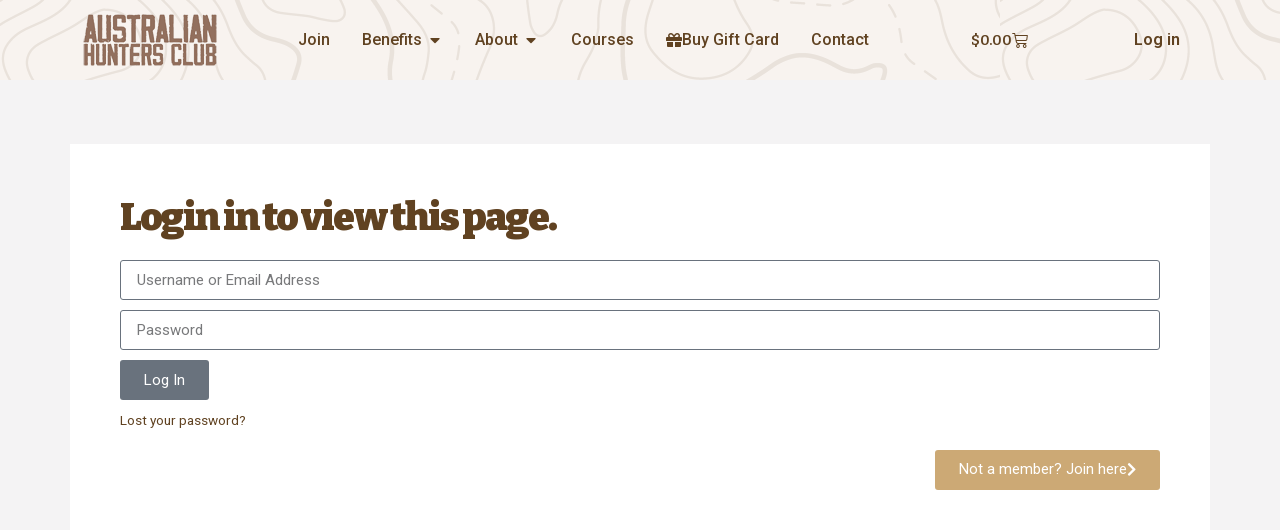

--- FILE ---
content_type: text/html; charset=UTF-8
request_url: https://australianhunters.com.au/hunting-for-wild-goats-rifle-hunt-tikka-223-aaron-whitaker/
body_size: 44381
content:
<!doctype html>
<html lang="en-AU">
<head>
	<meta charset="UTF-8">
	<meta name="viewport" content="width=device-width, initial-scale=1">
	<link rel="profile" href="https://gmpg.org/xfn/11">
	<meta name='robots' content='index, follow, max-image-preview:large, max-snippet:-1, max-video-preview:-1' />

	<!-- This site is optimized with the Yoast SEO plugin v25.1 - https://yoast.com/wordpress/plugins/seo/ -->
	<title>Hunting for wild goats - Rifle hunt Tikka 223 | Aaron Whitaker - Australian Hunters Club</title>
	<link rel="canonical" href="https://australianhunters.com.au/hunting-for-wild-goats-rifle-hunt-tikka-223-aaron-whitaker/" />
	<meta property="og:locale" content="en_US" />
	<meta property="og:type" content="article" />
	<meta property="og:title" content="Hunting for wild goats - Rifle hunt Tikka 223 | Aaron Whitaker - Australian Hunters Club" />
	<meta property="og:description" content="Join Aaron from @AaronWhitaker01 as he seeks out a nice wild meat goat to help fill the freezer for Christmas. You can watch more content from Aaron Whitaker by checking out the links below: YouTube: https://www.youtube.com/@AaronWhitaker01 Instagram: https://www.instagram.com/a.whitaker_/ You can find all of our ambassadors listed here: http://australianhunters.com.au/ambassadors/ The Australian Hunters Collective is an initiative by The Australia Hunters Club that celebrates and promotes Australian Hunters who are making a positive impact on the Australian hunting scene. Each of the hunters featured on this channel are ambassadors of The Australian Hunters Club. To learn more or join the Australia Hunters club head over to https://www.australianhunters.com.au" />
	<meta property="og:url" content="https://australianhunters.com.au/hunting-for-wild-goats-rifle-hunt-tikka-223-aaron-whitaker/" />
	<meta property="og:site_name" content="Australian Hunters Club" />
	<meta property="article:published_time" content="2023-11-26T21:30:10+00:00" />
	<meta property="og:image" content="https://australianhunters.com.au/wp-content/uploads/2023/09/Yoast-SEO-banner.jpg" />
	<meta property="og:image:width" content="1200" />
	<meta property="og:image:height" content="675" />
	<meta property="og:image:type" content="image/jpeg" />
	<meta name="author" content="Chris" />
	<meta name="twitter:card" content="summary_large_image" />
	<script type="application/ld+json" class="yoast-schema-graph">{"@context":"https://schema.org","@graph":[{"@type":"Article","@id":"https://australianhunters.com.au/hunting-for-wild-goats-rifle-hunt-tikka-223-aaron-whitaker/#article","isPartOf":{"@id":"https://australianhunters.com.au/hunting-for-wild-goats-rifle-hunt-tikka-223-aaron-whitaker/"},"author":{"name":"Chris","@id":"https://australianhunters.com.au/#/schema/person/2e1272fdaab4a8b2157f8a92015dd7e4"},"headline":"Hunting for wild goats &#8211; Rifle hunt Tikka 223 | Aaron Whitaker","datePublished":"2023-11-26T21:30:10+00:00","mainEntityOfPage":{"@id":"https://australianhunters.com.au/hunting-for-wild-goats-rifle-hunt-tikka-223-aaron-whitaker/"},"wordCount":132,"commentCount":0,"publisher":{"@id":"https://australianhunters.com.au/#organization"},"image":{"@id":"https://australianhunters.com.au/hunting-for-wild-goats-rifle-hunt-tikka-223-aaron-whitaker/#primaryimage"},"thumbnailUrl":"https://australianhunters.com.au/wp-content/uploads/2023/11/maxresdefault-5.jpg","articleSection":["Australian Hunters Collective","Australian Hunting Videos"],"inLanguage":"en-AU","potentialAction":[{"@type":"CommentAction","name":"Comment","target":["https://australianhunters.com.au/hunting-for-wild-goats-rifle-hunt-tikka-223-aaron-whitaker/#respond"]}]},{"@type":"WebPage","@id":"https://australianhunters.com.au/hunting-for-wild-goats-rifle-hunt-tikka-223-aaron-whitaker/","url":"https://australianhunters.com.au/hunting-for-wild-goats-rifle-hunt-tikka-223-aaron-whitaker/","name":"Hunting for wild goats - Rifle hunt Tikka 223 | Aaron Whitaker - Australian Hunters Club","isPartOf":{"@id":"https://australianhunters.com.au/#website"},"primaryImageOfPage":{"@id":"https://australianhunters.com.au/hunting-for-wild-goats-rifle-hunt-tikka-223-aaron-whitaker/#primaryimage"},"image":{"@id":"https://australianhunters.com.au/hunting-for-wild-goats-rifle-hunt-tikka-223-aaron-whitaker/#primaryimage"},"thumbnailUrl":"https://australianhunters.com.au/wp-content/uploads/2023/11/maxresdefault-5.jpg","datePublished":"2023-11-26T21:30:10+00:00","breadcrumb":{"@id":"https://australianhunters.com.au/hunting-for-wild-goats-rifle-hunt-tikka-223-aaron-whitaker/#breadcrumb"},"inLanguage":"en-AU","potentialAction":[{"@type":"ReadAction","target":["https://australianhunters.com.au/hunting-for-wild-goats-rifle-hunt-tikka-223-aaron-whitaker/"]}]},{"@type":"ImageObject","inLanguage":"en-AU","@id":"https://australianhunters.com.au/hunting-for-wild-goats-rifle-hunt-tikka-223-aaron-whitaker/#primaryimage","url":"https://australianhunters.com.au/wp-content/uploads/2023/11/maxresdefault-5.jpg","contentUrl":"https://australianhunters.com.au/wp-content/uploads/2023/11/maxresdefault-5.jpg","width":1280,"height":720},{"@type":"BreadcrumbList","@id":"https://australianhunters.com.au/hunting-for-wild-goats-rifle-hunt-tikka-223-aaron-whitaker/#breadcrumb","itemListElement":[{"@type":"ListItem","position":1,"name":"Home","item":"https://australianhunters.com.au/"},{"@type":"ListItem","position":2,"name":"Hunting for wild goats &#8211; Rifle hunt Tikka 223 | Aaron Whitaker"}]},{"@type":"WebSite","@id":"https://australianhunters.com.au/#website","url":"https://australianhunters.com.au/","name":"Australian Hunters Club","description":"Authentic and passionate Australian hunting club","publisher":{"@id":"https://australianhunters.com.au/#organization"},"potentialAction":[{"@type":"SearchAction","target":{"@type":"EntryPoint","urlTemplate":"https://australianhunters.com.au/?s={search_term_string}"},"query-input":{"@type":"PropertyValueSpecification","valueRequired":true,"valueName":"search_term_string"}}],"inLanguage":"en-AU"},{"@type":"Organization","@id":"https://australianhunters.com.au/#organization","name":"Hunting Trips Australia","url":"https://australianhunters.com.au/","logo":{"@type":"ImageObject","inLanguage":"en-AU","@id":"https://australianhunters.com.au/#/schema/logo/image/","url":"https://australianhunters.com.au/wp-content/uploads/2021/07/Deer-Head-Logo.png","contentUrl":"https://australianhunters.com.au/wp-content/uploads/2021/07/Deer-Head-Logo.png","width":636,"height":636,"caption":"Hunting Trips Australia"},"image":{"@id":"https://australianhunters.com.au/#/schema/logo/image/"}},{"@type":"Person","@id":"https://australianhunters.com.au/#/schema/person/2e1272fdaab4a8b2157f8a92015dd7e4","name":"Chris","image":{"@type":"ImageObject","inLanguage":"en-AU","@id":"https://australianhunters.com.au/#/schema/person/image/","url":"https://secure.gravatar.com/avatar/d09c98cc5e2d7e1b9e70dfcf9ee38013629dc0d4b01bcbcdbc0c3904e6a877fc?s=96&d=mm&r=g","contentUrl":"https://secure.gravatar.com/avatar/d09c98cc5e2d7e1b9e70dfcf9ee38013629dc0d4b01bcbcdbc0c3904e6a877fc?s=96&d=mm&r=g","caption":"Chris"},"sameAs":["https://australianhunters.com.au"]}]}</script>
	<!-- / Yoast SEO plugin. -->


<link rel='dns-prefetch' href='//hcaptcha.com' />
<link href='https://fonts.gstatic.com' crossorigin rel='preconnect' />
<style id='wp-img-auto-sizes-contain-inline-css'>
img:is([sizes=auto i],[sizes^="auto," i]){contain-intrinsic-size:3000px 1500px}
/*# sourceURL=wp-img-auto-sizes-contain-inline-css */
</style>
<link rel='stylesheet' id='wpacu-combined-css-head-1' href='https://australianhunters.com.au/wp-content/cache/asset-cleanup/css/head-faf5f81867dcedacb4b89953e322af23262c89d8.css' type='text/css' media='all' />



<style id='classic-theme-styles-inline-css'>
/**
 * These rules are needed for backwards compatibility.
 * They should match the button element rules in the base theme.json file.
 */
.wp-block-button__link {
	color: #ffffff;
	background-color: #32373c;
	border-radius: 9999px; /* 100% causes an oval, but any explicit but really high value retains the pill shape. */

	/* This needs a low specificity so it won't override the rules from the button element if defined in theme.json. */
	box-shadow: none;
	text-decoration: none;

	/* The extra 2px are added to size solids the same as the outline versions.*/
	padding: calc(0.667em + 2px) calc(1.333em + 2px);

	font-size: 1.125em;
}

.wp-block-file__button {
	background: #32373c;
	color: #ffffff;
	text-decoration: none;
}

/*# sourceURL=/wp-includes/css/classic-themes.css */
</style>

<style id='wpgb-head-inline-css'>
.wp-grid-builder:not(.wpgb-template),.wpgb-facet{opacity:0.01}.wpgb-facet fieldset{margin:0;padding:0;border:none;outline:none;box-shadow:none}.wpgb-facet fieldset:last-child{margin-bottom:40px;}.wpgb-facet fieldset legend.wpgb-sr-only{height:1px;width:1px}
/*# sourceURL=wpgb-head-inline-css */
</style>































<style id='wp-block-button-inline-css'>
.wp-block-button__link{
  align-content:center;
  box-sizing:border-box;
  cursor:pointer;
  display:inline-block;
  height:100%;
  text-align:center;
  word-break:break-word;
}
.wp-block-button__link.aligncenter{
  text-align:center;
}
.wp-block-button__link.alignright{
  text-align:right;
}

:where(.wp-block-button__link){
  border-radius:9999px;
  box-shadow:none;
  padding:calc(.667em + 2px) calc(1.333em + 2px);
  text-decoration:none;
}

.wp-block-button[style*=text-decoration] .wp-block-button__link{
  text-decoration:inherit;
}

.wp-block-buttons>.wp-block-button.has-custom-width{
  max-width:none;
}
.wp-block-buttons>.wp-block-button.has-custom-width .wp-block-button__link{
  width:100%;
}
.wp-block-buttons>.wp-block-button.has-custom-font-size .wp-block-button__link{
  font-size:inherit;
}
.wp-block-buttons>.wp-block-button.wp-block-button__width-25{
  width:calc(25% - var(--wp--style--block-gap, .5em)*.75);
}
.wp-block-buttons>.wp-block-button.wp-block-button__width-50{
  width:calc(50% - var(--wp--style--block-gap, .5em)*.5);
}
.wp-block-buttons>.wp-block-button.wp-block-button__width-75{
  width:calc(75% - var(--wp--style--block-gap, .5em)*.25);
}
.wp-block-buttons>.wp-block-button.wp-block-button__width-100{
  flex-basis:100%;
  width:100%;
}

.wp-block-buttons.is-vertical>.wp-block-button.wp-block-button__width-25{
  width:25%;
}
.wp-block-buttons.is-vertical>.wp-block-button.wp-block-button__width-50{
  width:50%;
}
.wp-block-buttons.is-vertical>.wp-block-button.wp-block-button__width-75{
  width:75%;
}

.wp-block-button.is-style-squared,.wp-block-button__link.wp-block-button.is-style-squared{
  border-radius:0;
}

.wp-block-button.no-border-radius,.wp-block-button__link.no-border-radius{
  border-radius:0 !important;
}

:root :where(.wp-block-button .wp-block-button__link.is-style-outline),:root :where(.wp-block-button.is-style-outline>.wp-block-button__link){
  border:2px solid;
  padding:.667em 1.333em;
}
:root :where(.wp-block-button .wp-block-button__link.is-style-outline:not(.has-text-color)),:root :where(.wp-block-button.is-style-outline>.wp-block-button__link:not(.has-text-color)){
  color:currentColor;
}
:root :where(.wp-block-button .wp-block-button__link.is-style-outline:not(.has-background)),:root :where(.wp-block-button.is-style-outline>.wp-block-button__link:not(.has-background)){
  background-color:initial;
  background-image:none;
}
/*# sourceURL=https://australianhunters.com.au/wp-includes/blocks/button/style.css */
</style>
<style id='wp-block-search-inline-css'>
.wp-block-search__button{
  margin-left:10px;
  word-break:normal;
}
.wp-block-search__button.has-icon{
  line-height:0;
}
.wp-block-search__button svg{
  height:1.25em;
  min-height:24px;
  min-width:24px;
  width:1.25em;
  fill:currentColor;
  vertical-align:text-bottom;
}

:where(.wp-block-search__button){
  border:1px solid #ccc;
  padding:6px 10px;
}

.wp-block-search__inside-wrapper{
  display:flex;
  flex:auto;
  flex-wrap:nowrap;
  max-width:100%;
}

.wp-block-search__label{
  width:100%;
}

.wp-block-search.wp-block-search__button-only .wp-block-search__button{
  box-sizing:border-box;
  display:flex;
  flex-shrink:0;
  justify-content:center;
  margin-left:0;
  max-width:100%;
}
.wp-block-search.wp-block-search__button-only .wp-block-search__inside-wrapper{
  min-width:0 !important;
  transition-property:width;
}
.wp-block-search.wp-block-search__button-only .wp-block-search__input{
  flex-basis:100%;
  transition-duration:.3s;
}
.wp-block-search.wp-block-search__button-only.wp-block-search__searchfield-hidden,.wp-block-search.wp-block-search__button-only.wp-block-search__searchfield-hidden .wp-block-search__inside-wrapper{
  overflow:hidden;
}
.wp-block-search.wp-block-search__button-only.wp-block-search__searchfield-hidden .wp-block-search__input{
  border-left-width:0 !important;
  border-right-width:0 !important;
  flex-basis:0;
  flex-grow:0;
  margin:0;
  min-width:0 !important;
  padding-left:0 !important;
  padding-right:0 !important;
  width:0 !important;
}

:where(.wp-block-search__input){
  appearance:none;
  border:1px solid #949494;
  flex-grow:1;
  font-family:inherit;
  font-size:inherit;
  font-style:inherit;
  font-weight:inherit;
  letter-spacing:inherit;
  line-height:inherit;
  margin-left:0;
  margin-right:0;
  min-width:3rem;
  padding:8px;
  text-decoration:unset !important;
  text-transform:inherit;
}

:where(.wp-block-search__button-inside .wp-block-search__inside-wrapper){
  background-color:#fff;
  border:1px solid #949494;
  box-sizing:border-box;
  padding:4px;
}
:where(.wp-block-search__button-inside .wp-block-search__inside-wrapper) .wp-block-search__input{
  border:none;
  border-radius:0;
  padding:0 4px;
}
:where(.wp-block-search__button-inside .wp-block-search__inside-wrapper) .wp-block-search__input:focus{
  outline:none;
}
:where(.wp-block-search__button-inside .wp-block-search__inside-wrapper) :where(.wp-block-search__button){
  padding:4px 8px;
}

.wp-block-search.aligncenter .wp-block-search__inside-wrapper{
  margin:auto;
}

.wp-block[data-align=right] .wp-block-search.wp-block-search__button-only .wp-block-search__inside-wrapper{
  float:right;
}
/*# sourceURL=https://australianhunters.com.au/wp-includes/blocks/search/style.css */
</style>










<link rel='stylesheet' id='google-fonts-1-css' href='https://fonts.googleapis.com/css?family=Roboto%3A100%2C100italic%2C200%2C200italic%2C300%2C300italic%2C400%2C400italic%2C500%2C500italic%2C600%2C600italic%2C700%2C700italic%2C800%2C800italic%2C900%2C900italic%7CRoboto+Slab%3A100%2C100italic%2C200%2C200italic%2C300%2C300italic%2C400%2C400italic%2C500%2C500italic%2C600%2C600italic%2C700%2C700italic%2C800%2C800italic%2C900%2C900italic%7CBitter%3A100%2C100italic%2C200%2C200italic%2C300%2C300italic%2C400%2C400italic%2C500%2C500italic%2C600%2C600italic%2C700%2C700italic%2C800%2C800italic%2C900%2C900italic&#038;display=auto&#038;ver=6.9' media='all' />




<link rel="preconnect" href="https://fonts.gstatic.com/" crossorigin><script src="https://australianhunters.com.au/wp-includes/js/jquery/jquery.js?ver=3.7.1" id="jquery-core-js"></script>
<script src="https://australianhunters.com.au/wp-content/plugins/woocommerce/assets/js/jquery-blockui/jquery.blockUI.js?ver=2.7.0-wc.10.2.3" id="jquery-blockui-js" defer data-wp-strategy="defer"></script>
<script id="wc-add-to-cart-js-extra">
var wc_add_to_cart_params = {"ajax_url":"/wp-admin/admin-ajax.php","wc_ajax_url":"/?wc-ajax=%%endpoint%%","i18n_view_cart":"View cart","cart_url":"https://australianhunters.com.au/cart/","is_cart":"","cart_redirect_after_add":"yes"};
//# sourceURL=wc-add-to-cart-js-extra
</script>
<script src="https://australianhunters.com.au/wp-content/plugins/woocommerce/assets/js/frontend/add-to-cart.js?ver=10.2.3" id="wc-add-to-cart-js" defer data-wp-strategy="defer"></script>
<script src="https://australianhunters.com.au/wp-content/plugins/woocommerce/assets/js/js-cookie/js.cookie.js?ver=2.1.4-wc.10.2.3" id="js-cookie-js" defer data-wp-strategy="defer"></script>
<script id="woocommerce-js-extra">
var woocommerce_params = {"ajax_url":"/wp-admin/admin-ajax.php","wc_ajax_url":"/?wc-ajax=%%endpoint%%","i18n_password_show":"Show password","i18n_password_hide":"Hide password"};
//# sourceURL=woocommerce-js-extra
</script>
<script src="https://australianhunters.com.au/wp-content/plugins/woocommerce/assets/js/frontend/woocommerce.js?ver=10.2.3" id="woocommerce-js" defer data-wp-strategy="defer"></script>
<script src="https://australianhunters.com.au/wp-content/plugins/search-filter-pro/public/assets/js/select2.min.js?ver=2.5.11" id="search-filter-plugin-select2-js"></script>
<script id="ecs_ajax_load-js-extra">
var ecs_ajax_params = {"ajaxurl":"https://australianhunters.com.au/wp-admin/admin-ajax.php","posts":"{\"page\":0,\"name\":\"hunting-for-wild-goats-rifle-hunt-tikka-223-aaron-whitaker\",\"error\":\"\",\"m\":\"\",\"p\":0,\"post_parent\":\"\",\"subpost\":\"\",\"subpost_id\":\"\",\"attachment\":\"\",\"attachment_id\":0,\"pagename\":\"\",\"page_id\":0,\"second\":\"\",\"minute\":\"\",\"hour\":\"\",\"day\":0,\"monthnum\":0,\"year\":0,\"w\":0,\"category_name\":\"\",\"tag\":\"\",\"cat\":\"\",\"tag_id\":\"\",\"author\":\"\",\"author_name\":\"\",\"feed\":\"\",\"tb\":\"\",\"paged\":0,\"meta_key\":\"\",\"meta_value\":\"\",\"preview\":\"\",\"s\":\"\",\"sentence\":\"\",\"title\":\"\",\"fields\":\"all\",\"menu_order\":\"\",\"embed\":\"\",\"category__in\":[],\"category__not_in\":[],\"category__and\":[],\"post__in\":[],\"post__not_in\":[],\"post_name__in\":[],\"tag__in\":[],\"tag__not_in\":[],\"tag__and\":[],\"tag_slug__in\":[],\"tag_slug__and\":[],\"post_parent__in\":[],\"post_parent__not_in\":[],\"author__in\":[],\"author__not_in\":[],\"search_columns\":[],\"ignore_sticky_posts\":false,\"suppress_filters\":false,\"cache_results\":true,\"update_post_term_cache\":true,\"update_menu_item_cache\":false,\"lazy_load_term_meta\":true,\"update_post_meta_cache\":true,\"post_type\":\"\",\"posts_per_page\":10,\"nopaging\":false,\"comments_per_page\":\"50\",\"no_found_rows\":false,\"order\":\"DESC\"}"};
//# sourceURL=ecs_ajax_load-js-extra
</script>
<script src="https://australianhunters.com.au/wp-content/plugins/ele-custom-skin/assets/js/ecs_ajax_pagination.js?ver=3.1.9" id="ecs_ajax_load-js"></script>
<script src="https://australianhunters.com.au/wp-content/plugins/ele-custom-skin/assets/js/ecs.js?ver=3.1.9" id="ecs-script-js"></script>
<link rel="https://api.w.org/" href="https://australianhunters.com.au/wp-json/" /><link rel="alternate" title="JSON" type="application/json" href="https://australianhunters.com.au/wp-json/wp/v2/posts/28031" /><link rel="EditURI" type="application/rsd+xml" title="RSD" href="https://australianhunters.com.au/xmlrpc.php?rsd" />
<link rel='shortlink' href='https://australianhunters.com.au/?p=28031' />
<style type='text/css'> .ae_data .elementor-editor-element-setting {
            display:none !important;
            }
            </style>
		<!-- GA Google Analytics @ https://m0n.co/ga -->
		<script async src="https://www.googletagmanager.com/gtag/js?id=UA-202709307-1"></script>
		<script>
			window.dataLayer = window.dataLayer || [];
			function gtag(){dataLayer.push(arguments);}
			gtag('js', new Date());
			gtag('config', 'UA-202709307-1');
		</script>

	<!-- Global site tag (gtag.js) - Google Analytics -->
<script async src="https://www.googletagmanager.com/gtag/js?id=G-4PW6HRXXN7"></script>
<script>
  window.dataLayer = window.dataLayer || [];
  function gtag(){dataLayer.push(arguments);}
  gtag('js', new Date());

  gtag('config', 'G-4PW6HRXXN7');
</script>
<style>
	.h-captcha {
		position: relative;
		display: block;
		margin-bottom: 2rem;
		padding: 0;
		clear: both;
	}

	.h-captcha[data-size="normal"] {
		width: 302px;
		height: 76px;
	}

	.h-captcha[data-size="compact"] {
		width: 158px;
		height: 138px;
	}

	.h-captcha[data-size="invisible"] {
		display: none;
	}

	.h-captcha iframe {
		z-index: 1;
	}

	.h-captcha::before {
		content: "";
		display: block;
		position: absolute;
		top: 0;
		left: 0;
		background: url( https://australianhunters.com.au/wp-content/plugins/hcaptcha-for-forms-and-more/assets/images/hcaptcha-div-logo.svg ) no-repeat;
		border: 1px solid transparent;
		border-radius: 4px;
		box-sizing: border-box;
	}

	.h-captcha::after {
		content: "The hCaptcha loading is delayed until user interaction.";
	    font-family: -apple-system, system-ui, BlinkMacSystemFont, "Segoe UI", Roboto, Oxygen, Ubuntu, "Helvetica Neue", Arial, sans-serif;
	    font-size: 10px;
	    font-weight: 500;
		position: absolute;
		top: 0;
		bottom: 0;
		left: 0;
		right: 0;
		box-sizing: border-box;
        color: #bf1722;
		opacity: 0;
	}

	.h-captcha:not(:has(iframe))::after {
		animation: hcap-msg-fade-in .3s ease forwards;
		animation-delay: 2s;
	}
	
	.h-captcha:has(iframe)::after {
		animation: none;
		opacity: 0;
	}
	
	@keyframes hcap-msg-fade-in {
		to { opacity: 1; }
	}

	.h-captcha[data-size="normal"]::before {
		width: 302px;
		height: 76px;
		background-position: 93.8% 28%;
	}

	.h-captcha[data-size="normal"]::after {
		width: 302px;
	    height: 76px;
	    display: flex;
	    flex-wrap: wrap;
	    align-content: center;
        line-height: normal;
	    padding: 0 75px 0 10px;
	}

	.h-captcha[data-size="compact"]::before {
		width: 158px;
		height: 138px;
		background-position: 49.9% 78.8%;
	}

	.h-captcha[data-size="compact"]::after {
		width: 158px;
		height: 138px;
		text-align: center;
		line-height: normal;
		padding: 24px 10px 10px 10px;
	}

	.h-captcha[data-theme="light"]::before,
	body.is-light-theme .h-captcha[data-theme="auto"]::before,
	.h-captcha[data-theme="auto"]::before {
		background-color: #fafafa;
		border: 1px solid #e0e0e0;
	}

	.h-captcha[data-theme="dark"]::before,
	body.is-dark-theme .h-captcha[data-theme="auto"]::before,
	html.wp-dark-mode-active .h-captcha[data-theme="auto"]::before,
	html.drdt-dark-mode .h-captcha[data-theme="auto"]::before {
		background-image: url( https://australianhunters.com.au/wp-content/plugins/hcaptcha-for-forms-and-more/assets/images/hcaptcha-div-logo-white.svg );
		background-repeat: no-repeat;
		background-color: #333;
		border: 1px solid #f5f5f5;
	}

	@media (prefers-color-scheme: dark) {
		.h-captcha[data-theme="auto"]::before {
			background-image: url( https://australianhunters.com.au/wp-content/plugins/hcaptcha-for-forms-and-more/assets/images/hcaptcha-div-logo-white.svg );
			background-repeat: no-repeat;
			background-color: #333;
			border: 1px solid #f5f5f5;			
		}
	}

	.h-captcha[data-theme="custom"]::before {
		background-color: initial;
	}

	.h-captcha[data-size="invisible"]::before,
	.h-captcha[data-size="invisible"]::after {
		display: none;
	}

	.h-captcha iframe {
		position: relative;
	}

	div[style*="z-index: 2147483647"] div[style*="border-width: 11px"][style*="position: absolute"][style*="pointer-events: none"] {
		border-style: none;
	}
</style>
<style>
	.elementor-widget-login .h-captcha {
		margin-bottom: 0;
	}
</style>
<noscript><style>.wp-grid-builder .wpgb-card.wpgb-card-hidden .wpgb-card-wrapper{opacity:1!important;visibility:visible!important;transform:none!important}.wpgb-facet {opacity:1!important;pointer-events:auto!important}.wpgb-facet *:not(.wpgb-pagination-facet){display:none}</style></noscript><meta name="description" content="Join Aaron from @AaronWhitaker01 as he seeks out a nice wild meat goat to help fill the freezer for Christmas.

You can watch more content from Aaron Whitaker by checking out the links below:

YouTube: https://www.youtube.com/@AaronWhitaker01
Instagram: https://www.instagram.com/a.whitaker_/

You can find all of our ambassadors listed here: http://australianhunters.com.au/ambassadors/

The Australian Hunters Collective is an initiative by The Australia Hunters Club that celebrates and promotes Australian Hunters who are making a positive impact on the Australian hunting scene. Each of the hunters featured on this channel are ambassadors of The Australian Hunters Club.

To learn more or join the Australia Hunters club head over to https://www.australianhunters.com.au">
	<noscript><style>.woocommerce-product-gallery{ opacity: 1 !important; }</style></noscript>
	
<script>
	jQuery(document).ready(function() { jQuery("body").on("click", ".click-child", function() { var href = jQuery(this).find("a").attr('href'); window.location = href; }); });
</script>
<script src="https://code.jquery.com/jquery-3.6.0.min.js"></script>
			<style>
				.e-con.e-parent:nth-of-type(n+4):not(.e-lazyloaded):not(.e-no-lazyload),
				.e-con.e-parent:nth-of-type(n+4):not(.e-lazyloaded):not(.e-no-lazyload) * {
					background-image: none !important;
				}
				@media screen and (max-height: 1024px) {
					.e-con.e-parent:nth-of-type(n+3):not(.e-lazyloaded):not(.e-no-lazyload),
					.e-con.e-parent:nth-of-type(n+3):not(.e-lazyloaded):not(.e-no-lazyload) * {
						background-image: none !important;
					}
				}
				@media screen and (max-height: 640px) {
					.e-con.e-parent:nth-of-type(n+2):not(.e-lazyloaded):not(.e-no-lazyload),
					.e-con.e-parent:nth-of-type(n+2):not(.e-lazyloaded):not(.e-no-lazyload) * {
						background-image: none !important;
					}
				}
			</style>
			<noscript><style>.lazyload[data-src]{display:none !important;}</style></noscript><style>.lazyload{background-image:none !important;}.lazyload:before{background-image:none !important;}</style><style>
	.elementor-field-type-hcaptcha .elementor-field {
		background: transparent !important;
	}

	.elementor-field-type-hcaptcha .h-captcha {
		margin-bottom: unset;
	}
</style>
<link rel="icon" href="https://australianhunters.com.au/wp-content/uploads/2022/06/cropped-android-chrome-512x512-1-32x32.png" sizes="32x32" />
<link rel="icon" href="https://australianhunters.com.au/wp-content/uploads/2022/06/cropped-android-chrome-512x512-1-192x192.png" sizes="192x192" />
<link rel="apple-touch-icon" href="https://australianhunters.com.au/wp-content/uploads/2022/06/cropped-android-chrome-512x512-1-180x180.png" />
<meta name="msapplication-TileImage" content="https://australianhunters.com.au/wp-content/uploads/2022/06/cropped-android-chrome-512x512-1-270x270.png" />
		<style id="wp-custom-css">
			.entry-title {
	display: none!important;
}

.form-submit .submit{
	color: #604221;
	border-color: #604221;
}

.form-submit .submit:hover {
	background: #604221;
	border-color: #604221;
	color: white;
}



/* Host a hunt dashboard START*/

.edit-hunt-button .modal-button-container {
    justify-content: left !important;
}

.edit-hunt-button button, .fea-submit-button {
	border-radius: 50px;
	background-color: #53b130;
	color: white;
	border: none;
}

.edit-hunt-button button:hover, .fea-submit-button:hover {
	background-color: #3e8523;
}

/* Host a hunt dashboard END*/

/* Weapon Type Icons */

.elementor-element-93561e0::before, .elementor-element-6c97040b::before, .elementor-element-517d226::before  {
    background-image: url('/wp-content/uploads/2021/07/shotgun.png');
    background-size: 50px 50px;
    display: inline-block;
    width: 50px; 
    height: 50px;
		content:"";
-webkit-box-shadow: 5px 5px 20px -3px rgba(0,0,0,0.33); 
box-shadow: 5px 5px 20px -3px rgba(0,0,0,0.33);
border-radius: 50px;
}

.elementor-element-512f634::before  {
    background-image: url('/wp-content/uploads/2021/07/shotgun.png');
    background-size: 50px 50px;
    display: inline-block;
    width: 50px; 
    height: 50px;
		content:"";
-webkit-box-shadow: 5px 5px 20px -3px rgba(0,0,0,0.33); 
box-shadow: 5px 5px 20px -3px rgba(0,0,0,0.33);
border-radius: 50px;
}

.elementor-element-c20c589::before, .elementor-element-364baf96::before, .elementor-element-435ac785::before {
    background-image: url('/wp-content/uploads/2021/07/Bow.png');
    background-size: 50px 50px;
    display: inline-block;
    width: 50px; 
    height: 50px;
		content:"";
-webkit-box-shadow: 5px 5px 20px -3px rgba(0,0,0,0.33); 
box-shadow: 5px 5px 20px -3px rgba(0,0,0,0.33);
border-radius: 50px;
}

.elementor-element-46068ed::before  {
    background-image: url('/wp-content/uploads/2021/07/Bow.png');
    background-size: 50px 50px;
    display: inline-block;
    width: 50px; 
    height: 50px;
		content:"";
-webkit-box-shadow: 5px 5px 20px -3px rgba(0,0,0,0.33); 
box-shadow: 5px 5px 20px -3px rgba(0,0,0,0.33);
border-radius: 50px;
}

.elementor-element-0d60dfb, .elementor-element-c20c589, .elementor-element-93561e0, .elementor-element-576cd6d, .elementor-element-6c97040b, .elementor-element-364baf96, .elementor-element-3b9c63e0, .elementor-element-517d226, .elementor-element-435ac785, .elementor-element-7d772aed {
	margin-bottom: 0;
  margin-top: -36px;
  width: fit-content !important;
	margin-right: 10px;
}

.elementor-element-58e0374, .elementor-element-46068ed, ..elementor-element-93561e0 {
  width: fit-content !important;
	margin-right: 10px;
}

.elementor-element-0d60dfb::before, .elementor-element-3b9c63e0::before, .elementor-element-7d772aed::before {
    background-image: url('/wp-content/uploads/2021/07/Rifle.png');
    background-size: 50px 50px;
    display: inline-block;
    width: 50px; 
    height: 50px;
		content:"";
-webkit-box-shadow: 5px 5px 20px -3px rgba(0,0,0,0.33); 
box-shadow: 5px 5px 20px -3px rgba(0,0,0,0.33);
border-radius: 50px;
}

.elementor-element-58e0374::before  {
    background-image: url('/wp-content/uploads/2021/07/Rifle.png');
    background-size: 50px 50px;
    display: inline-block;
    width: 50px; 
    height: 50px;
		content:"";
-webkit-box-shadow: 5px 5px 20px -3px rgba(0,0,0,0.33); 
box-shadow: 5px 5px 20px -3px rgba(0,0,0,0.33);
border-radius: 50px;
}

.elementor-element-576cd6d::before  {
    background-image: url('/wp-content/uploads/2021/07/Rifle.png');
    background-size: 50px 50px;
    display: inline-block;
    width: 50px; 
    height: 50px;
		content:"";
-webkit-box-shadow: 5px 5px 20px -3px rgba(0,0,0,0.33); 
box-shadow: 5px 5px 20px -3px rgba(0,0,0,0.33);
border-radius: 50px;
}

.elementor-element-0d60dfb .elementor-widget-container, .elementor-element-c20c589 .elementor-widget-container, .elementor-element-58e0374 .elementor-widget-container, .elementor-element-46068ed .elementor-widget-container, .elementor-element-93561e0 .elementor-widget-container, .elementor-element-512f634 .elementor-widget-container, .elementor-element-6c97040b .elementor-widget-container, .elementor-element-364baf96 .elementor-widget-container, .elementor-element-3b9c63e0 .elementor-widget-container, .elementor-element-517d226 .elementor-widget-container, .elementor-element-435ac785 .elementor-widget-container, .elementor-element-7d772aed .elementor-widget-container  {
	display: none;
}

.elementor-element-46068ed, .elementor-element-58e0374 {
	width: fit-content !important;
	margin-right: 5px;
}

.elementor-element-364baf96, .elementor-element-3b9c63e0, .elementor-element-6c97040b {
	margin-top: 5px;
}

/* Edit and Delete Buttons */

.edit-button {
	border: none;
}

.edit-button:hover {
	border: none;
    background-color: transparent;
	color: #CEC961;
}

.acfef-delete-button {
    background-color: transparent;
    border: none;
		color: white;
}

.acfef-delete-button:hover {
	border: none !important;
    background-color: transparent !important;
	color: #CEC961 !important;
}

.acfef-delete-button:hover, .acfef-delete-button:focus {
    background-color: transparent !important;
}

.acfef-delete-button-container {
		display: block;
		float: right;
    width: fit-content;
}

.acfef-delete-button-container button {
	   width: fit-content;
}

@media only screen and (max-width: 1296px) {
  .elementor-element-5d70060, .elementor-element-2e7f9ad {
    display: block;
		width: 100% !important;
  }
}




@media only screen and (max-width: 767px) {
	.dashboard-right-col {
		padding: 20px !important;
	}
}

.acfef-message, .acf-notice {
    background-color: #cca975 !important;
		border-color: #8e4221;
    border-width: 5px;
}

.acf-notice.-success {
    background-color: #cca975 !important;
		border-color: #8e4221 !important;
    border-width: 5px;
}

.elementor-posts--skin-custom article {
    background: white;
-webkit-box-shadow: 5px 5px 15px 5px rgba(0,0,0,0.04); 
box-shadow: 5px 5px 15px 5px rgba(0,0,0,0.04);
}

.trip-length-hunt-page {
		width: fit-content !important;
    float: left !important;
    margin-left: 5px !important;
}

.price-hunt-page {
    width: fit-content !important;
}

#location-map small a {
	display: none !important;
}

/* Hunting Trip Archive Page END*/


/* Woocommerce */

.wc-memberships-restriction-message:before {
	display: none;
}

.wc-memberships-restriction-message .elementor-price-table__ribbon-inner {
background-color: #CCA975;
    margin-top: 39px;
    font-size: 20px;
    font-weight: 500;
    font-size: 16px;
    padding: 15px 30px;
    -webkit-border-radius: 4px;
    border-radius: 4px;
}

.wc-memberships-restriction-message .elementor-price-table__additional_info:hover {
    background: #745028;
}

.wc-memberships-restriction-message .elementor-price-table__additional_info {
    margin-top: 25px !important;
    overflow: visible !important;
		    border-radius: 4px !important;
    padding: 15px 30px !important;
    width: 276px !important;
    margin: auto !important;
font-size: 16px !important;
    line-height: 1.4 !important;
}

.wc-memberships-restriction-message .elementor-price-table__additional_info a {
	color: white;
}

.wc-memberships-restriction-message .elementor-price-table__additional_info::before {
    content: "- OR -";
    position: absolute;
    margin-top: -42px;
    right: 45%;
		color: black;
}

.wc-memberships-restriction-message .elementor-price-table__button {
    color: #000000;
    background-color: #CCA975;
		margin-bottom: 34px;
}

.post-837 .woocommerce {
	padding: 50px;
	background-color: #F5F5F5 !important;
}

.woocommerce-checkout .select2-selection {
	height: 40px !important;
}

.woocommerce-checkout #select2-billing_state-container, #select2-how-did-you-find-us-container {
		padding-top: 6px !important;
    padding-left: 15px !important;
}

.woocommerce-checkout .mailchimp-newsletter {
	padding-top: 20px !important;
}

/*

::-moz-placeholder { /* Firefox 19+ */
  color: pink;
}
:-ms-input-placeholder { /* IE 10+ */
  color: pink;
}
:-moz-placeholder { /* Firefox 18- */
  color: pink;
}

*/

.woocommerce form.checkout_coupon {
    margin: 61px auto 0px auto;
    width: 860px;
}

.woocommerce-message {
    display: none;
}

.order-total {
background: #f7f7f7;
}

.product-name, .product-total {
background: white;
}

.recurring-totals, .recurring-total, .cart-subtotal {
	display: none !important;
}


.woocommerce-checkout form {
		padding-bottom: 50px;
}

@media only screen and (max-width: 991px) {
	.woocommerce-checkout form  {
		padding-top: 20px;
		padding-bottom: 20px;
		padding-left: 10px;
		padding-right: 10px;		
	}
}


.woocommerce #respond input#submit.alt, .woocommerce a.button.alt, .woocommerce button.button.alt, .woocommerce input.button.alt {
   background-color: #CCA975;
   color: #fff;
   -webkit-font-smoothing: antialiased;
		border-radius: 50px !important;
}

.woocommerce #respond input#submit.alt:hover, .woocommerce a.button.alt:hover, .woocommerce button.button.alt:hover, .woocommerce input.button.alt:hover {
   background-color: #604221;
}

.woocommerce .col2-set .col-2, .woocommerce-page .col2-set .col-2 {
    float: left;
    width: 100%;
    padding-bottom: 20px;
}

.woocommerce .col2-set .col-2 .optional {
	display: none !important;
}

.woocommerce .checkout,{
	padding-top: 50px;
  padding-bottom: 50px;
}

.post-835 {
	padding-top: 50px;
  padding-bottom: 50px;
}

#login-form .elementor-form .elementor-button.elementor-size-sm {
border-radius: 50px;
}

#login-form .elementor-lost-password:hover {
    color: #c6a472;
}

#login-form .elementor-lost-password {
    font-size: 16px;
		float: left;
		width: fit-content;
}

#not-registered-question a:hover {
    color: #7a7a7a;
}

#not-registered-question a {
		color: #c6a472;
}

.login-container .elementor-container {
    border: solid;
    border-color: #e8e8e8;
    border-width: 1px;
}

/* menu and navigation */

.jet-sub-mega-menu {
margin-top: 22px !important;
}


#jet-menu-item-1142 {
    border-radius: 50px;
		background-color: #604221; 
		border-width: 2px;
}

#jet-menu-item-1142 a {
	color: white !important;
}


#jet-menu-item-8684 {
    border-radius: 50px;
		background-color: #CCA975; 
		border-width: 2px;
		margin-right: 5px !important;
}

}

#jet-menu-item-1992 {
	background-color: #604221;
}

#jet-menu-item-1992 a {
	color: white;
	background-color: #604221;
	border-radius: 50px;
}

#jet-menu-item-1325 {
    border: solid;
    border-width: 2px;
    border-radius: 50px;
		margin-right: 5px;
}

#jet-menu-item-1325:hover {
	background-color: #604221;
}

#jet-menu-item-1325 a:hover {
	color: white;
}

.elementor-element-d42c76f {
	margin-bottom: 0px !important;
}

.elementor-element-7c6f9ff2 {
	width: 100% !important;
}

/* menu and navigation end */

.woocommerce .col2-set .col-1, .woocommerce-page .col2-set .col-1 {
    float: left;
    width: 100% !important;
}


/* weapon icons -hunting filter page */


.elementor-element-39448421::before, .elementor-element-2754a5ad::before  {
    background-image: url('/wp-content/uploads/2021/07/shotgun.png');
    background-size: 50px 50px;
    display: inline-block;
    width: 50px; 
    height: 50px;
		content:"";
-webkit-box-shadow: 5px 5px 20px -3px rgba(0,0,0,0.33); 
box-shadow: 5px 5px 20px -3px rgba(0,0,0,0.33);
border-radius: 50px;
}

.elementor-element-27e0d664::before, .elementor-element-3b2eec58::before  {
    background-image: url('/wp-content/uploads/2021/07/Bow.png');
    background-size: 50px 50px;
    display: inline-block;
    width: 50px; 
    height: 50px;
		content:"";
-webkit-box-shadow: 5px 5px 20px -3px rgba(0,0,0,0.33); 
box-shadow: 5px 5px 20px -3px rgba(0,0,0,0.33);
border-radius: 50px;
}

.elementor-element-5a0cdda4::before, .elementor-element-56b9e244::before  {
    background-image: url('/wp-content/uploads/2021/07/Rifle.png');
    background-size: 50px 50px;
    display: inline-block;
    width: 50px; 
    height: 50px;
		content:"";
-webkit-box-shadow: 5px 5px 20px -3px rgba(0,0,0,0.33); 
box-shadow: 5px 5px 20px -3px rgba(0,0,0,0.33);
border-radius: 50px;
}


.elementor-element-39448421, .elementor-element-27e0d664, .elementor-element-5a0cdda4, .elementor-element-56b9e244, .elementor-element-3b2eec58, .elementor-element-2754a5ad {
	margin-bottom: 0;
  margin-top: -36px;
  width: fit-content !important;
	margin-right: 10px;
}

.elementor-element-39448421, .elementor-element-27e0d664, .elementor-element-5a0cdda4  {
  width: fit-content !important;
	margin-right: 10px;
}

.elementor-element-39448421 .elementor-widget-container, .elementor-element-27e0d664 .elementor-widget-container, .elementor-element-5a0cdda4 .elementor-widget-container, .elementor-element-56b9e244 .elementor-widget-container, .elementor-element-3b2eec58 .elementor-widget-container, .elementor-element-2754a5ad .elementor-widget-container {
	display: none;
}

.elementor-element-46068ed, .elementor-element-58e0374 {
	width: fit-content !important;
	margin-right: 5px;
}

.sf-field-post-meta-hunt_type ul {
	padding-left: 0px;
}



@media (max-width:1024px) and (min-width:744px) {
	.page-id-1686 #search-filter-form-1754 ul li {
		width: 50% !important;
	}
		.page-id-1686 #search-filter-form-1754 ul li ul li {
		width: 100% !important;
	}
	.page-id-1686 #search-filter-form-1754 .sf-field-post-meta-gun_rental {
		margin-right: 0px !important;
    width: 100% !important;
	}
	.page-id-1686 #search-filter-form-1754 .sf-field-post-meta-price-per-day, .page-id-1686 #search-filter-form-1754 .sf-field-post-meta-hunt_options {
		width: 50% !important;
		display: inline-block !important;	
	}

}

.page-id-1686 .search-filter-results-1754 li.sf-field-submit {
	width: fit-content !important;
}

.page-id-1686 .search-filter-results-1754 .search-filter-reset {
	float: left !important;
}

#elementor-tab-title-1311 a {
	padding-left: 10px;
}

/* hunting filter page end */


/* lost your password page */

.post-837 {
	padding: 50px;
}

/* Home and Register pages curvy col */

@media (max-width:1450px) and (min-width:1025px) {
	.elementor-11 .elementor-element.elementor-element-209d8e1a:not(.elementor-motion-effects-element-type-background)>.elementor-widget-wrap, .elementor-11 .elementor-element.elementor-element-209d8e1a>.elementor-widget-wrap>.elementor-motion-effects-container>.elementor-motion-effects-layer {
		background: none !important;
	}
.elementor-1061 .elementor-element.elementor-element-5e0820a0:not(.elementor-motion-effects-element-type-background)>.elementor-widget-wrap, .elementor-1061 .elementor-element.elementor-element-5e0820a0>.elementor-widget-wrap>.elementor-motion-effects-container>.elementor-motion-effects-layer {
	background: none !important;
	}
}

[type=button]:focus, [type=submit]:focus, button:focus {
    outline: none !important;
		background: #d6c4ab !important;
		background-color: #d6c4ab !important;
		border-radius: 50px !important;
		color: white !important;
}

/* Clickable columns and sections  */

.pointer {cursor: pointer;}



/* training/course icon loop */

.elementor-element-c77b574::before, .elementor-element-2d9d201b::before {	
    position: absolute;
    width: 50px;
    height: 50px;
    background-size: cover;
    top: -32px;
    webkit-box-shadow: 5px 5px 20px -3px rgb(0 0 0 / 33%);
    box-shadow: 5px 5px 20px -3px rgb(0 0 0 / 33%);
    border-radius: 50%;			
}

.elementor-element-c77b574::before, .elementor-element-2d9d201b::before {
    background-image: url(/wp-content/uploads/2021/09/course.png);
    content: ' ';
}

.elementor-element-c77b574 .elementor-widget-container, .elementor-element-2d9d201b .elementor-widget-container {
	display: none !important;
}

.elementor-element-c77b574 {
	margin-bottom: 40px !important;
}

.page-id-1686 .elementor-element-c77b574 {
	margin-left: 0px !important;
}

/* target animal icons loop */

article.hunting-trip section .elementor-column{
    position:relative;
}

article.hosted_hunt section .elementor-column::before, article.hunting-trip section .elementor-column::before{	
    position: absolute;
    width: 50px;
    height: 50px;
    background-size: cover;
    right: 10px;
    top: -22px;
    webkit-box-shadow: 5px 5px 20px -3px rgb(0 0 0 / 33%);
    box-shadow: 5px 5px 20px -3px rgb(0 0 0 / 33%);
    border-radius: 50%;			
}

@media only screen and (max-width: 767px) {
	article.hosted_hunt section .elementor-column::before {
    width: 30px;
    height: 30px;
margin-top: 9px;
	}
}

article.hunting-trip section .elementor-column.Buffalo::before, article.hosted_hunt section .elementor-column.Buffalo::before, .elementor-element-de98f7f.Buffalo::before{
    background-image: url(/wp-content/uploads/2021/08/buffalo.png);
    content: ' ';
}

article.hunting-trip section .elementor-column.Banteng::before, article.hosted_hunt section .elementor-column.Banteng::before, .elementor-element-de98f7f.Banteng::before {
    background-image: url(/wp-content/uploads/2021/08/banteng.png);
    content: ' ';
}

article.hunting-trip section .elementor-column.Deer::before, .elementor-element-de98f7f.Deer::before, article.hosted_hunt section .elementor-column.Deer::before{
    background-image: url(/wp-content/uploads/2021/08/deer.png);
    content: ' ';
}

article.hunting-trip section .elementor-column.Boar::before, article.hosted_hunt section .elementor-column.Boar::before{
    background-image: url(/wp-content/uploads/2021/08/pig.png);
    content: ' ';
}

article.hunting-trip section .elementor-column.Goat::before, article.hosted_hunt section .elementor-column.Goat::before{
    background-image: url(/wp-content/uploads/2021/08/goat.png);
    content: ' ';
}

article.hunting-trip section .elementor-column.Duck::before, article.hosted_hunt section .elementor-column.Duck::before{
    background-image: url(/wp-content/uploads/2021/08/duck.png);
    content: ' ';
}

article.hunting-trip section .elementor-column.pheasant::before, article.hosted_hunt section .elementor-column.pheasant::before{
    background-image: url(/wp-content/uploads/2021/08/quail.png);
    content: ' ';
}

article.hunting-trip section .elementor-column.Fox::before,article.hosted_hunt section .elementor-column.Fox::before{
    background-image: url(/wp-content/uploads/2021/08/fox.png);
    content: ' ';
}

article.hunting-trip section .elementor-column.Bull::before, article.hosted_hunt section .elementor-column.Bull::before{
    background-image: url(/wp-content/uploads/2021/08/bull.png);
    content: ' ';
}

article.hunting-trip section .elementor-column.Camel::before, article.hosted_hunt section .elementor-column.Camel::before{
    background-image: url(/wp-content/uploads/2021/08/camel.png);
    content: ' ';
}

article.hunting-trip section .elementor-column.Kangaroo::before, article.hosted_hunt section .elementor-column.Kangaroo::before{
    background-image: url(/wp-content/uploads/2021/08/kangaroo.png);
    content: ' ';
}

article.hunting-trip section .elementor-column.horse::before, article.hosted_hunt section .elementor-column.Horse::before{
    background-image: url(/wp-content/uploads/2021/08/horse.png);
    content: ' ';
}

article.hunting-trip section .elementor-column.dog::before, article.hosted_hunt section .elementor-column.dog::before{
    background-image: url(/wp-content/uploads/2021/08/feral-dog.png);
    content: ' ';
}

article.hunting-trip section .elementor-column.Dingo::before, article.hosted_hunt section .elementor-column.Dingo::before{
    background-image: url(/wp-content/uploads/2021/08/dingo.png);
    content: ' ';
}

article.hunting-trip section .elementor-column.Rabbit::before, article.hosted_hunt section .elementor-column.Rabbit::before{
    background-image: url(/wp-content/uploads/2021/08/rabbit.png);
    content: ' ';
}

article.hunting-trip section .elementor-column.cat::before, article.hosted_hunt section .elementor-column.cat::before{
    background-image: url(/wp-content/uploads/2021/08/feral-cat.png);
    content: ' ';
}

/* target animal icons loop */

.single-hunting-trip .elementor-element-caccc62 ::before{	
		display: inline-block;
    width: 50px;
    height: 50px;
    background-size: cover;
    webkit-box-shadow: 5px 5px 20px -3px rgb(0 0 0 / 33%);
    box-shadow: 5px 5px 20px -3px rgb(0 0 0 / 33%);
    border-radius: 50%;			
		margin-right: 5px;
}

.single-hosted_hunt .elementor-element-47bde8f ::before{	
		display: inline-block;
    width: 50px;
    height: 50px;
    background-size: cover;
    webkit-box-shadow: 5px 5px 20px -3px rgb(0 0 0 / 33%);
    box-shadow: 5px 5px 20px -3px rgb(0 0 0 / 33%);
    border-radius: 50%;			
		margin-right: 5px;
}

.single-hunting-trip .elementor-element-caccc62 .elementor-widget-container ::before {
	display: none !important;
}

.single-hosted_hunt .elementor-element-47bde8f .elementor-widget-container ::before {
	display: none !important;
}

.single-hunting-trip .Deer ::before, .single-hosted_hunt .Deer ::before{	
    background-image: url(/wp-content/uploads/2021/08/deer.png);
    content: ' ';
}

.single-hunting-trip .Buffalo ::before, .single-hosted_hunt .Buffalo ::before{	
    background-image: url(/wp-content/uploads/2021/08/buffalo.png);
    content: ' ';
}
.single-hunting-trip .Banteng ::before, .single-hosted_hunt .Banteng ::before{	
    background-image: url(/wp-content/uploads/2021/08/banteng.png);
    content: ' ';
}
.single-hunting-trip .Boar ::before, .single-hosted_hunt .Boar ::before{	
    background-image: url(/wp-content/uploads/2021/08/pig.png);
    content: ' ';
}
.single-hunting-trip .Goat ::before, .single-hosted_hunt .Goat ::before{	
    background-image: url(/wp-content/uploads/2021/08/goat.png);
    content: ' ';
}
.single-hunting-trip .Duck ::before, .single-hosted_hunt .Duck ::before{	
    background-image: url(/wp-content/uploads/2021/08/duck.png);
    content: ' ';
}
.single-hunting-trip .pheasant ::before, .single-hosted_hunt .pheasant ::before{	
    background-image: url(/wp-content/uploads/2021/08/quail.png);
    content: ' ';
}
.single-hunting-trip .Fox ::before, .single-hosted_hunt .fox ::before{	
    background-image: url(/wp-content/uploads/2021/08/fox.png);
    content: ' ';
}
.single-hunting-trip .Bull ::before, .single-hosted_hunt .Bull ::before{	
    background-image: url(/wp-content/uploads/2021/08/bull.png);
    content: ' ';
}
.single-hunting-trip .Camel ::before, .single-hosted_hunt .Camel ::before{	
    background-image: url(/wp-content/uploads/2021/08/camel.png);
    content: ' ';
}
.single-hunting-trip .Kangaroo ::before, .single-hosted_hunt .Kangaroo ::before{	
    background-image: url(/wp-content/uploads/2021/08/kangaroo.png);
    content: ' ';
}
.single-hunting-trip .horse ::before, .single-hosted_hunt .Horse ::before{	
    background-image: url(/wp-content/uploads/2021/08/horse.png);
    content: ' ';
}
.single-hunting-trip .dog ::before, .single-hosted_hunt .dog ::before{	
    background-image: url(/wp-content/uploads/2021/08/feral-dog.png);
    content: ' ';
}
.single-hunting-trip .Dingo ::before, .single-hosted_hunt .Dingo ::before{	
    background-image: url(/wp-content/uploads/2021/08/dingo.png);
    content: ' ';
}
.single-hunting-trip .Rabbit ::before, .single-hosted_hunt .Rabbit ::before{	
    background-image: url(/wp-content/uploads/2021/08/rabbit.png);
    content: ' ';
}
.single-hunting-trip .cat ::before, .single-hosted_hunt .Cat ::before{	
    background-image: url(/wp-content/uploads/2021/08/feral-cat.png);
    content: ' ';
}

.page-id-772 .elementor-pagination {
    text-align: center;
    padding-top: 20px;
    font-size: 20px;
}

.acff-delete-button-container button {
	color: white !important;
  border-radius: 50px;
}

.acff-form -delete {
	float: right;
}

@media only screen and (max-width: 1024px) {
	.acff-form -delete {
		float: none;
	}
	.acff-delete-button {
		margin: auto !important;
	}
}

/* Members Styles */
.elementor-post__badge {
    background: #cca975 !important;
		-webkit-box-shadow: 5px 5px 15px 5px rgba(0,0,0,0.41); 
		box-shadow: 5px 5px 15px 5px rgba(0,0,0,0.41);
}

/* Woocommerce Account Page */

.wcs-switch-link {
 margin-left: 10px !important;
 color: white !important;
 background: #604221 !important;
 border-radius: 50px !important;
}

.woocommerce-MyAccount-content .woocommerce-button {
 color: white !important;
 background: #604221 !important;
 border-radius: 50px !important;
}

.woocommerce-MyAccount-content button, .order-again .button {
 color: white !important;
 background: #604221;
 border-radius: 50px !important;
}

.post-6746 .site-main {
	margin-top: 25px !important;
}

.post-6746 .wp-post-image, .post-6746 .price, .post-6746 .product_meta {
	display: none !important;
}

.woocommerce-breadcrumb  {
	display: none !important;
}

.post-6746 .woocommerce-product-gallery {
	display: none !important;
}

.post-6746 .single_add_to_cart_button {
	margin-top: 10px;
}

.post-6746 .woocommerce-info {
	margin-top: 50px !important;
}

/* Change WC Acct Page Column Widths */
@media only screen and (min-width: 769px) {
  .woocommerce-account .woocommerce-MyAccount-navigation {
		width: 340px !important;
  }
  .woocommerce-account .woocommerce-MyAccount-content { 
    width: 75%;
  }
}

@media only screen and (max-width: 1199px) {
  .woocommerce-account .woocommerce-MyAccount-navigation {
		width: 100% !important;
  }
  .woocommerce-account .woocommerce-MyAccount-content { 
    width: 100% !important;
		margin-left: 0px;
		min-height: auto !important;
		padding-bottom: 50px;
  }
}

.woocommerce-EditAccountForm .button {
    margin-top: 25px !important;
    font-weight: 400 !important;
}


@media only screen and (max-width: 575px) {
  .post-837 {
		padding: 0px !important;
  }
}

#jet-menu-item-6488 {
	padding-left: 10px;
}

/* Style WC Account Endpoint Links */
nav.woocommerce-MyAccount-navigation ul {
  list-style-type: none;
  padding-left: 0;
  max-width:300px;
  font-size: 17px;
  line-height: 26px;
}
nav.woocommerce-MyAccount-navigation ul li {
  padding: 8px 20px;
  background-color: rgba(0,0,0,0.05);
  border-bottom: 1px solid rgba(0,0,0,0.05);
}
nav.woocommerce-MyAccount-navigation ul li.is-active {
  background-color: rgba(0,0,0,0.1);
}
nav.woocommerce-MyAccount-navigation ul li.is-active a {
  color: rgba(0,0,0,0.8); cursor: default;
}
nav.woocommerce-MyAccount-navigation ul li.is-active:after {
  content: "";
  height: 0;
  width: 0;
  border-top: 20px solid transparent;
  border-left: 14px solid rgba(0,0,0,0.1);
  border-bottom: 20px solid transparent;
  float: right;
  margin-right: -34px;
  margin-top: -7px;
	overflow: overlay !important;
}
nav.woocommerce-MyAccount-navigation ul li:not(.is-active):hover {
  background-color: rgba(0,0,0,0.07);
}
nav.woocommerce-MyAccount-navigation ul li:not(.is-active):hover:after { 
  content: "";
  height: 0;
  width: 0;
  border-top: 20px solid transparent;
  border-left: 14px solid rgba(0,0,0,0.07);
  border-bottom: 20px solid transparent;
  float: right;
  margin-right: -34px;
  margin-top: -7px;
	z-index: 1;
  overflow: overlay;
}

.post-837 {
    max-width: 100% !important;
    padding: 0px;
}

.woocommerce-MyAccount-navigation {
	float: left !important;
}

.woocommerce-MyAccount-content {
  float: left !important;
  padding-top: 50px;
  background: #ffffff;
	padding-left: 50px;
  padding-right: 50px;
	margin-left: -40px;
	min-height: 100vh !important;
}

.post-837 .woocommerce {
	  background-color: #dbdddb !important;
}

nav.woocommerce-MyAccount-navigation ul li {
    padding: 8px 20px;
    background-color: #dbdddb;
}

.single-post .access-restricted .elementor-element-5489b017 {
	display: none !important;
}

.single-post .access-restricted .wc-memberships-restriction-message {
	margin-bottom: 0px !important;
}

.single-post .access-restricted .wc-memberships-restriction-message .elementor-section-wrap {
	max-width: 1140px;
	margin: auto;
}

.single-post .access-restricted .elementor-element-20f58e9 .elementor-column {
	padding: 10px;
}

.single-post .access-restricted .elementor-element-80d2716 .elementor-container {
	width: 100%;
	max-width: none !important;
}

.single-post .access-restricted .elementor-element-80d2716  {
	padding: 0px;
}

.single-post .access-restricted .elementor-element-f8eb091 .elementor-widget-wrap {
	padding: 0px !important;
}


.restricted-content-main-message h1 {
	color: #cca975 !important;
	text-align: center;
	font-size: 2.6em;
}

.restricted-content-sub-message h2 {
	color: white !important;
	text-align: center;
	font-size: 1.4em;
}

.restricted-content-sub-para-message {
	color: white !important;
}

.upsell-membership-packages .elementor-price-table__button  {
	background: #CCA975 !important;
}

.upsell-membership-packages .elementor-price-table__additional_info {
	padding-top: 20px;
}

.single-post .upsell-membership-packages {
		padding-top: 50px;
}

.upsell-membership-packages .elementor-price-table__ribbon-inner {
    background: #cca975;
    color: white;
}

.restricted-content-log-in-message {
	color: white !important;
	padding-top: 60px;
}

.restricted-content-log-in-message a {
	color: #E4E0D2 !important;
}

.page-id-5740 .wc-memberships-restriction-message {
	display: none !important;
}

.woocommerce-info {
    border-top-color: #cca975;
}

.woocommerce-info::before {
    color: #cca975;
}

.access-delayed .wc-memberships-restriction-message {
    color: #ffffff !important;
    text-align: center;
    font-size: 2.6em;
    font-family: "Bitter", Sans-serif;
    font-weight: 600;
    height: 50vh;
    margin-bottom: 0;
}

.wpforms-confirmation-container-full {
    background: #efdfca;
    border: 1px solid #efdfca;
    text-align: center;
}

.form-locked-message {
    background: #efdfca;
    border: 1px solid #efdfca;
    text-align: center;
    padding-top: 20px;
    padding-bottom: 10px;
    margin-bottom: 50px;
}

.acf-error-message {
	background: transparent !important;
	color: #f57878 !important;
}

.acf-notice.-error.acf-error-message.-dismiss  {
    padding: 8px 12px !important;
}

.followup-checkout {
	display: none !important;
}

.elementor-pagination {
	margin-top: 50px;
}

.logged-in #jet-menu-item-1142, .logged-in #jet-menu-item-2202 {
	display: none !important;
}

.woocommerce-notices-wrapper {
	    padding: 20px;
}

.woocommerce-info {
	margin-bottom: 0px !important;
}

.woocommerce-form-coupon {
	margin: 100px 50px 0px 50px;
}

.single-post .wpforms-container {
    background: #F8F3EF;
    border: 1px solid #efdfca;
    padding: 20px;
    padding-bottom: 30px;
    margin-bottom: 50px;
}

.single-post .wpforms-submit {
	background-color: #92705E !important;
	border-radius: 50px !important;
	color: white !important;
}

.elementor-login__logged-in-message {
    color: #ffffff !important;
    text-align: left;
    font-size: 2.6em;
    font-family: "Bitter", Sans-serif;
    font-weight: 600;
}

.logged-in #not-registered-question {
	display: none !important;
}

.page-id-1136 .elementor-field-type-submit {
margin-top: 10px;
}

.logged-in #jet-menu-item-2016 {
	display: block;
}

#jet-menu-item-2016 {
	display: none;
}

@media only screen and (max-width: 767px) {
.member-dash-news .elementor-widget-wrap{
background-color: #F8F3EF !important;
	}

	.elementor-element-ecebae9 {
z-index: 1 !important;
}
}

.print-pro-forma-invoice::after {
  content: " membership certificate";
}

.print-pro-forma-invoice::before {
  content: "Download ";
}

.print-pro-forma-invoice {
	margin-left: 10px !important;
	text-transform: lowercase;
}

@media only screen and (max-width: 1024px) {
	#jet-menu-item-7714 {
		display: none !important;
	}
	.logged-in #jet-menu-item-7714 {
		display: block !important;
	}
}

@media only screen and (max-width: 695px) {
	.restricted-content-main-message {
		font-size: 10px;
	}
	.wc-memberships-restriction-message {
		padding: 20px !important;
	}
}

@media only screen and (min-width: 696px) {
	.wc-memberships-restriction-message {
		padding: 50px !important;
	}
}

@media only screen and (max-width: 1024px) {
	.woocommerce-MyAccount-content {
	padding: 10px;
}
.print-pro-forma-invoice {
	margin-left: 0px !important;
}

.buttonhighlight span {
	color: #E6B067 !important;
}

.not-available-button .elementor-button-icon {
	color: #CCA975 !important;
}
	
	.member-popup-col {
	height: 100% !important;
}
}

.page-id-6366 .wc-memberships-content-restricted-message, .page-id-6376 .wc-memberships-content-restricted-message {
	display: none !important;
}

@media only screen and (max-width: 1024px) {
	#clubpopup .elementor-shape-bottom {
			display: none !important
	}
}

.elementor-element-1810b3c:before {
    background-image: url(/wp-content/uploads/2021/07/Rifle.png);
    background-size: 50px 50px;
    display: inline-block;
    width: 50px;
    height: 50px;
    content: "";
    -webkit-box-shadow: 5px 5px 20px -3px rgb(0 0 0 / 33%);
    box-shadow: 5px 5px 20px -3px rgb(0 0 0 / 33%);
    border-radius: 50px;
}

.elementor-element-1810b3c .elementor-widget-container, .elementor-element-30057575 .elementor-widget-container, .elementor-element-528a3229 .elementor-widget-container {
	display: none !important;
}
.elementor-element-aa11648 .elementor-widget-wrap {
	display: block;
}

.elementor-element-1810b3c, .elementor-element-30057575, .elementor-element-528a3229 {
	  display: block;
    width: 50px !important;
    float: left !important;
    margin-right: 10px;
	  margin-bottom: 10px !important;
}

.elementor-element-30057575:before {
    background-image: url(/wp-content/uploads/2021/07/Bow.png);
    background-size: 50px 50px;
    display: inline-block;
    width: 50px;
    height: 50px;
    content: "";
    -webkit-box-shadow: 5px 5px 20px -3px rgb(0 0 0 / 33%);
    box-shadow: 5px 5px 20px -3px rgb(0 0 0 / 33%);
    border-radius: 50px;
}

.elementor-element-528a3229 {
    background-image: url(/wp-content/uploads/2021/07/shotgun.png);
    background-size: 50px 50px;
    display: inline-block;
    width: 50px;
    height: 50px;
    content: "";
    -webkit-box-shadow: 5px 5px 20px -3px rgb(0 0 0 / 33%);
    box-shadow: 5px 5px 20px -3px rgb(0 0 0 / 33%);
    border-radius: 50px;
}

.elementor-5071 .elementor-element.elementor-element-2d9d201b {
	  text-align: left;
    margin-bottom: 20px;
}

/* referral woo tab */
.woocommerce-MyAccount-navigation-link--referral_coupons a::before {
content: "" !important;
}

#mwb_cpr_referal_copyy_code {
	text-align: left !important;
	width: fit-content;
	font-weight: 800;
}

#mwb_cpr_copyy_link::before {
content: "Or send this link: ";

}

.mwb_cpr_btn_copy {
background-color: none;
border: none !important;
}

.mwb_cpr_btn_copy img {
    max-width: 15px;
	margin-top: 7px
}

.mwb_cpr_btn_copy {
padding: 0px 5px 0px 5px !important;
}

.mwb_cpr_refrral_code_copy small {
margin-top: 20px 20px 20px 20px !important;
}

.mwb-crp-referral-wrapper {
    background-color: #F8F3EF;
	width: 100%;
	margin: 20px 0px 20px 0;
}

.mwb-crp-referral-wrapper span {
	color: black;
}

.mwb-crp-referral-icon {
	color: black;
}

.mwb-crp-referral-column-inner {
    background-color: transparent;
}

.mwb-crp-referral-table-wrapper .mwb-crp-referral-table thead th {
    padding: 15px 8px;
    background-color: #F8F3EF;
    color: black;
}

.mwb-crp-referral-table-wrapper {
padding-bottom: 50px !important;
}

.mwb-coupon-view-btn {
		float: right;
    font-size: 14px !important;
}


.page-id-837 .mwb_crp_referal_section_wrap small {
	display: none !important;
}

span.mwb_crp_referral_link {
	display: none !important;
}

.mwb-crp-referral-table-wrapper .mwb-crp-referral-table .mwb-crp-coupon-code, .mwb-coupon-popup-header h2, .mwb-coupon-popup-footer .mwb-coupon-close-btn  {
    background-color: #CCA975;
}

.mwb-coupon-popup-content .mwb-coupon-popup-column::after {
    border: 2px dashed #CCA975;
}

.mwb-coupon-apply-btn a.mwb_crp_remove_button {
    background-color: #CCA975;
}

.mwb_crp_apply_button {
    background-color: #e6b067 !important;
		color: white !important;
}

.refferal-video-help {
	border-radius: 50px !important;
	background-color: #604221;
	color: white !important;
	margin-top: 20px !important;

}

.refferal-video-help .elementor-button-text {
	font-size: 16px !important;
}

.mwb_crp_addon_referral_code {
	font-weight: 700;
}

@media (max-width:1024px) and (min-width:768px) {
	.elementor-element-e78d1ef .elementor-row {
		display: block !important;
	}
	.elementor-element-4ac642d {
			width: 100% !important;
	}
}

@media (max-width:2059px) and (min-width:1025px) {
	.elementor-element-1503ef9 .elementor-column-wrap {
    background-position: bottom left !important;
    background-size: cover !important;
	}
	.elementor-element-c49158c .elementor-column-wrap {
    background-position: bottom right !important;
    background-size: cover !important;
	}
}

.frontend-admin-edit-button {
	background: #79cb79;
	border-radius: 50px;
	color: white;
}

.fea-delete-button {
	border-radius: 50px;
	color: white !important;
	float: right;
}

@media only screen and (max-width: 1024px) {
.frontend-admin-edit-button {
	float: left !important;
	}
	.elementor-element-cc9810e, .elementor-element-9001458 {
		width: 50% !important;
	}
	.elementor-element-35e7840 .elementor-widget-container {
		margin-bottom: 0px !important;
	}
}

@media only screen and (max-width: 767px) {
	.elementor-element-cc9810e, .elementor-element-9001458 {
		width: 100% !important;
		
	}
}

.page-id-1119 .elementor-message-success {
	color: white !important;
}

.elementor-element-6847dfe a {
	color: white;
}

.elementor-element-6847dfe a {
	background-color: red;
	border-radius: 50px;
}

.elementor-element-6847dfe a:hover {
	background-color: #ef6060;
}

.elementor-element-6847dfe {
	margin-bottom: 50px;
}

.page-id-6004 .fea-submit-button {
background: #604221;
	border: none;
	border-radius: 50px;
	color: white;
	margin-top: 10px !important;
}

.page-id-6004  .acf-field-6216c71e8a8ec a {
	font-weight: bold;
}

.page-id-6004  .acf-field-6216c71e8a8ec label {
	display: none !important;
}

.elementor-element-883ea35 .acf-field {
	padding: 5px;
}

.elementor-element-883ea35 label {
	font-weight: bold;
}

.postid-9658 .wpforms-form input[type=text], .postid-9658 .wpforms-form select {
min-width: 100% !important;
}

.page-id-6422 .elementor-toggle .elementor-tab-title {
	border-bottom: none !important;
}

.page-id-6422 .elementor-toggle .elementor-tab-title {
background: #e9e6e6;
min-height: 70px;
	text-align: center;
}

.page-id-6422 .elementor-toggle-icon {
	text-align: center;
	float: none !important;
}

.page-id-6422 .discount-button {
	background: #604221;
	border: none !important;
	border-radius: 50px;

}

.page-id-6422 .discount-button a {
	color: white;
}

.page-id-6422 .elementor-tab-content {
background: white;
	padding-bottom: 50px !important;
}

.elementor-element-643ea9d {
	background-size: cover;
}

@media only screen and (max-width: 767px) {
	.elementor-element-3ef43ce img, .elementor-element-36221e1 img  {
width: 74px !important;
	}
	.elementor-element-266a885a {
		    top: -63px;
	}
}

@media only screen and (max-width: 767px) {
	.elementor-element-3ef43ce, .elementor-element-36221e1 {
top: 23px !important;
	}
.elementor-11 .elementor-element.elementor-element-4118863 {
    --grid-column-gap: 10px;
	}
}

@media only screen and (max-width: 1300px) {
	.home-ant-banner {
			opacity: 0.2 !important;
	}
}

.elementor-location-header {
	z-index: 99;
}

#mwb_crp_loader, .mwb-coupon-popup-wrapper {
	display: none !important;
}

.frontend-form .description {
font-size: 14px !important;
}

.frontend-form .acf-checkbox-list label {
font-size: 16px !important;
}

/* Gift Card */

.product_cat-gift-card .woocommerce-product-gallery, .product_cat-gift-card .summary {
	width: 50%;
	margin-top: 50px;
	float: left;
	padding: 0px 20px 0px 20px;
}

@media only screen and (max-width: 767px) {
  .product_cat-gift-card .woocommerce-product-gallery, .product_cat-gift-card .summary {
	width: 100%;
  }
}

.product_cat-gift-card h1 {
	font-size: 30px !important;
}

.product_cat-gift-card .tabs, .product_cat-gift-card .woocommerce-Tabs-panel h2 {
	display: none !important;
}

.product_cat-gift-card .woocommerce-tabs .panel {
	margin-bottom: 50px !important;
}
.ywgc_have_code {
	padding: 50px 50px 0px 50px;
}


/* Membership Price Table */

.elementor-price-table__additional_info .annual-choice {
		background: #CCA975;
    border-radius: 4px;
    padding: 15px 30px;
    width: 232px;
    margin: auto !important;
}

.elementor-price-table__additional_info .annual-choice:hover {
		background: #D9B683;
}


.elementor-price-table__additional_info .gift-card-choice {
		background: #604221;
    border-radius: 4px;
    padding: 15px 30px;
    width: 232px;
    margin: auto !important;
}

.elementor-price-table__additional_info .gift-card-choice:hover {
		background: #875c2d;
}

.elementor-price-table__additional_info .annual-choice a {
    font-size: 16px;
		color: black !important;
}

.optional-section-top {
padding: 10px;
	margin-top: -15px !important;
}

.optional-section {
padding: 10px
}


.elementor-price-table__additional_info .gift-card-choice a {
	color: white !important;
    font-size: 16px;
}

.elementor-posts-container .wc-memberships-content-restricted-message {
	display: none !important;
}

.related .products, .related.products h2 {
	display: none !important;
}

.woocommerce-billing-fields {
	margin-top: 50px;
}

.woocommerce-form-coupon {
	width: 100% !important;
}

#wc_gc_cart_redeem_send {
    color: #cca975 !important;
    border: 1px solid #cca975 !important;
}

#wc_gc_cart_redeem_send:hover {
	background: #cca975 !important;
	color: white !important;
}

.elementor-element-480b7b2 .modal-button-container {
justify-content: left !important;
	padding-left: 20px !important;
}

.elementor-element-480b7b2 .modal-button-container button {
border: 0px !important;
}

#discount-links a:hover {
	color: black;
	text-decoration: underline;
}

article.game_trophy_record {
	border-radius: 50px !important;
}


@media only screen and (max-width: 767px) {
	.home-hunts-posts .ecs-posts {
	  --grid-column-gap: 15px;
    --grid-row-gap: 15px;
}

	.elementor-element-5a0cdda4::before, .elementor-element-27e0d664::before {
    width: 30px;
    height: 30px;
    background-size: 30px 30px;
		margin-top: 12px
}
	.home-hunts-posts .elementor-grid {
    grid-template-columns: repeat(2,1fr);
	}
	.elementor-element-643ea9d {
		max-height: 160px;
	}
	.elementor-element-60e4f44d {
		display: none !important;
	}
	.elementor-element-36221e1, .elementor-element-3ef43ce {
    top: -39px !important;
	}
	.elementor-element-6b9dd76d a {
		font-size: 16px !important;
	}
	.elementor-element-e613f07 {
		display: none !important;
	}
	.elementor-element-60e3f27, .elementor-element-e613f07, .elementor-element-f8025b2, .elementor-element-8c89581 {
		font-size: 13px;
	} 
	
}

#club-store .woocommerce-loop-product__title, #club-store .price {
	padding: 10px !important;
}

#club-store .add_to_cart_button {
	margin: 0px 10px 10px 10px;;
}

.postid-6746 .woocommerce-grouped-product-list-item#product-13941 {
	display: none !important;
}

.postid-6746 #primary {
	margin-top: 35px !important;
}

.postid-6746 .woocommerce-info {
    border-top-color: #cca975;
    background: #92705e;
    color: white;
}

.is-provider-youtube {
		margin: auto !important;
		text-align: center;
		padding-bottom: 50px;
}

.single-post iframe {
    width: 850px !important;
		height: 478.13px !important;

}

.wc-memberships-variation-member-discount {
    color: #92705E;
    font-family: "Poppins", Sans-serif;
    font-size: 23px;
    font-weight: 800 !important;
    text-transform: lowercase;
		text-decoration: none !important;
		font-style: normal !important;
		color: black !important;
}

.woocommerce-variation .price {
    color: #92705E !important;
    font-family: "Poppins", Sans-serif;
    font-size: 23px !important;
    font-weight: 800 !important;

}

.woocommerce-variation .price .woocommerce-Price-amount  {
	color: black !important;
	text-decoration: none !important;
}

.woocommerce-variation {
		margin-bottom: 20px !important;
}

.onsale.wc-memberships-member-discount {
	padding: 2px 15px 2px 15px !important;
	background-color: #CCA975 !important;
	text-transform: lowercase !important;
	border-radius: 50px !important;
}

.g-hunt-months a:hover {
	font-weight: 500;
}

#jet-menu-item-11932 {
    border-radius: 50px;
		background: #CCA975;
		margin-right: 5px
}

#jet-menu-item-11932 a {
	color: white;
}

.smaller-price-table .elementor-price-table__features-list, .smaller-price-table .elementor-price-table__price {
	display: none !important;
}

#no-monthly-price .elementor-element-13002c0, #no-monthly-price  .elementor-price-table__button, #no-monthly-price .optional-section, #no-monthly-price .gift-card-choice, #no-monthly-price .optional-section-top, #no-monthly-price .elementor-price-table__price {
	display: none !important;
}

#no-monthly-price .elementor-price-table__features-list {
	padding-top: 50px;
}

#no-monthly-price .elementor-col-33 {
	width: 50%;
}

.outofstock .button {
	background: #dd7e7e!important;
}

.wpforms-field-limit-text {
	display: none !important;
}


@media only screen and (max-width: 767px) {
	#wpforms-7164 .wpforms-one-fourth, #wpforms-7193 .wpforms-one-fourth {
	width: 100% !important;
	margin-left: 0px;
	} 
}

#jet-menu-item-17377 a {
color: #CCA975;
}

/* Harvest record */

.elementor-element-feeb03a {
	margin-bottom: 0px !important;
}

.searchandfilter > ul
{
	margin:0 !important;
	padding:0 !important;
}
.searchandfilter > ul > li
{
	display:inline-block !important;
	padding-right:10px !important;
}


/* Tooltip container */
.tooltip {
  position: relative;
  display: inline-block;
  border-bottom: 1px dotted black; /* If you want dots under the hoverable text */
}

/* Tooltip text */
.customtooltip .tooltiptext {
  visibility: hidden;
  width: 120px;
  background-color: black;
  color: #fff;
  text-align: center;
  padding: 5px 0;
  border-radius: 6px;
 
  /* Position the tooltip text - see examples below! */
  position: absolute;
  z-index: 1;
  top: -25px;
}

/* Show the tooltip text when you mouse over the tooltip container */
.custpmtooltip:hover .tooltiptext {
  visibility: visible;
}

#profile-creation-form button {
	margin: auto;
	margin-top: 50px;
}

.elementor-element-b798724 button {
border: none !important;
}

.acf-field-button-8ea9681 .fea-delete-button {
	background: none !important;
	color: #dc5575 !important;
	padding: 0px !important;
}

.acf-field-button-8ea9681.acf-field-delete-post {
	padding-top: 2px !important;
}

.page-id-837 .user-avatar {
	display: none !important;
}

.elementor-19079 .elementor-element.elementor-element-0f10d2f .modal-button {
	background: none !important;
	color: #53B130 !important;
	padding: 0px !important;
  font-weight: 700 !important;
	border: none !important;
	margin-top: -15px !important;
	margin-left: 10px !important;
}

.acf-image-uploader a {
	background: #CCA975;
	border-radius: 50px;
	margin-left: 10px;	
	color: white;
}

.acf-image-uploader a:hover {
	color: black;
}

.searchandfilter > ul > li {
    display: block !important;
}

.page-id-18901 .sf-field-submit input {
	background: #CCA975;
	color: white;
	border: none;
	border-radius: 50px;
}

.page-id-18901 .sf-field-submit input:hover {
	background: #92705E;
}

/* Members Directory */

#search-filter-form-18984 ul li ul {
	padding-left: 10px !important;
}

@media only screen and (max-width: 1752px) {
	.elementor-element-9e0dc45 .elementor-widget-wrap {
		padding: 30px !important;
	}
}

@media only screen and (max-width: 1024px) {
	.elementor-element-a7449d8 .searchandfilter > ul > li {
    display: inline-block !important;
	}
}

.post-837 .ecs-posts article {
	background: white !important;
	box-shadow: none !important;
}

.post-837 .ecs-posts article .elementor-container {
margin: 0;
}

.acf-field-646d6f60438c0 button {
	background: #63c513 !important;
}

.post-837 .ecs-posts article .acf-field {
	padding-left: 0px;
}

.post-837 .ecs-posts article .acf-field-646d700f070d8 {
	padding-top: 0px;
}

.post-837 .ecs-posts article .elementor-widget-wrap {
	padding: 0px;
}

.elementor-element-bc8ecd6.elementor-widget-wrap {
	padding: 0px;
}

.post-837 .woocommerce-notices-wrapper {
    padding: 0px !important;
}

.search-filter-results-18984 article {
	border-radius: 100px !important;
}

.elementor-element-5bcfdcc {
	margin: 0px !important;
}


@media only screen and (max-width: 1024px) {
	.elementor-element-b4fd639 {
		width: 100% !important;
		text-align: center;
	}
		.search-filter-results-18984 article .elementor-widget-text-editor {
		margin-bottom: 5px !important;
	}
}

@media only screen and (max-width: 767px) {
.search-filter-results-18984 article {
    border-radius: 0px !important;
	}
}

@media only screen and (max-width: 1380px) {
	#page-id-18901 #left-column, #page-id-18901 #right-column {
		min-width: 100% !important;
	}
}

.page-id-19193 .acf-field-64631927ce810, .page-id-19193 .acf-field-64631f829605e {
	display: none !important;
}	

.select2-selection {
	border-color: black !important;
}

.elementor-element-b7fdda1 .acf-field-submit-button button, .elementor-element-794645c .fea-submit-button {
	margin: auto !important;
}

/*
.elementor-element-e8e6d70 .acf-field:nth-of-type(13) ,.elementor-element-e8e6d70 .acf-field:nth-of-type(14), .elementor-element-e8e6d70 .acf-field:nth-of-type(15) {
display: none !important;
}*/

.elementor-element-b798724 .acf-field:nth-of-type(12), .elementor-element-b798724 .acf-field:nth-of-type(13), .elementor-element-b798724 .acf-field:nth-of-type(14) {
	display: none !important;
} 
/*
.elementor-element-794645c .acf-field:nth-of-type(12), .elementor-element-794645c .acf-field:nth-of-type(13), .elementor-element-794645c .acf-field:nth-of-type(14) {
	display: none !important;*/
} 

.elementor-element-62e2f29 .text-align-center, .elementor-element-d31c745 .text-align-center, .elementor-element-dc73c1a .text-align-center {
	text-align: center !important;
}

.sf-field-post-meta-local_government_area .select2 {
	width: 200px !important;
}

@media (min-width:768px) and (max-width:1024px) {
    .page-id-18901 .ecs-posts .elementor-column.elementor-col-14 {
        width: 100% !important;
    }
	.search-filter-results-18984 article {
    border-radius: 10px !important;
    padding: 20px !important;
	}
	.search-filter-results-18984 article .elementor-widget-container {
		text-align: center !important;
		margin-top: -20px;
	}
	.elementor-element-d8b9de7 {
		margin-top: 20px !important;
	}
}

@media (min-width:1025px) and (max-width:1466px) {
	.elementor-element-9e0dc45 {
			width: 30% !important;
	}
	.elementor-element-a837823 {
			width: 70% !important;
	}
}

@media only screen and (max-width: 767px) {
	.elementor-widget-container {
			padding: 0px 5px 0px 5px !important;
		}
}

.page-id-18901 .select2-selection {
	height: 40px !important;
}

.select2-container--default .select2-selection--single .select2-selection__rendered {
    color: #000;
    line-height: 39px;
    padding-left: 20px;
}

.elementor-element-09910bc .elementor-message-success {
	color: black !important;
	text-align: center;
}

.page-id-836 .woocommerce-billing-fields {
	margin-top: 0px !important;
}

.woocommerce-additional-fields {
	display: none;
}

#discount-loop article .elementor-element-6d5bb3c .elementor-widget-wrap  {
padding: 0px !important;
}

#discount-loop article .elementor-21886 {
    box-shadow: 5px 5px 6px 5px rgba(0,0,0,0.04);
}

#discount-loop article {
    box-shadow: none !important;
}

#discount-loop article {
	background: none !important;
}

#discount-filters .searchandfilter > ul > li > ul > li {
  display: inline-block;
  margin-right: 15px;
}

.sf-item-661 {
	display: none !important;
}

.jet-sub-mega-menu {
	margin-top: 10px !important;
}

#home-cta-links a:hover {
	color: #CCA975 !important;
}

#mwb_modal, .mwb_cpr_heading {
	display: none !important;
}
.mwb_crp_referal_section_wrap, .mwb-crp-referral-wrapper {
	background: transparent;
}

.mwb_crp_referal_section {
	box-shadow: none !important;
	border: none;
}

.mwb_crp_referal_section_wrap .mwb_cpr_refrral_code_copy .mwb_crp_referl_code {
		background: #CCA975;
		border-radius: 150px;
    padding: 5px 20px 5px 20px;
}

#mwb_cpr_referal_copyy_code {
	float: left;
}

.mwb_crp_referal_section_wrap.mwb_cpr_copy_btn_wrap {
    position: absolute;
    right: 0px !important;
    top: 0px !important;
}

.mwb_cpr_copy_btn_wrap {
    position: absolute !important;
		float: left;
    width: fit-content;
}
.mwb-crp-referral-column-inner {
	background: #f7f6f7 !important;
	color: black !important;
}

#mwb-crp-referral-table th {
	background: #f7f6f7 !important;
}

.mwb-crp-referral-column .mwb-crp-referral-icon {
    display: none;
}

.mwb-crp-referral-wrapper .mwb-crp-referral-column-inner h4 .amount {
    color: #000000;
}

.mwb-crp-referral-wrapper .mwb-crp-referral-column-inner h4 {
    color: #000000;
}

.woocommerce-SavedPaymentMethods input {
    margin-top: 10px !important;
}


@media only screen and (max-width: 767px) {
.elementor-widget-price-table .elementor-widget-container {
     padding: 0px !important;
	}
}

.jet-sub-menu {
	z-index: 999 !important;
}

 #top-nav .jet-sub-menu {
	margin-top: 20px !important;
}

.feature-icon-link {
	color: #cbcbcb !important;
}

.feature-icon-link:hover {
	color: #604221 !important;
}

.woocommerce-page .button.cancel {
	background-color: #ff7373 !important;
	color: white !important;
}

.woocommerce-page .button.cancel:after {content: ' membership';}

.woocommerce-page .button.cancel:hover {
	background-color: red !important;
	color: white !important;
}

.woocommerce-EditAccountForm #mailchimp_woocommerce_is_unsubscribed, .woocommerce-EditAccountForm #mailchimp_woocommerce_is_subscribed, .woocommerce-EditAccountForm #mailchimp_woocommerce_is_transactional {
	margin-right: 5px !important;
}

/** Start Block Kit CSS: 142-3-a175df65179b9ef6a5ca9f1b2c0202b9 **/

.envato-block__preview{
	overflow: visible;
}

/* Border Radius */
.envato-kit-139-accordion .elementor-widget-container{
	border-radius: 10px !important;
}
.envato-kit-139-map iframe,
.envato-kit-139-slider .slick-slide,
.envato-kit-139-flipbox .elementor-flip-box div{
		border-radius: 10px !important;

}

/** End Block Kit CSS: 142-3-a175df65179b9ef6a5ca9f1b2c0202b9 **/

.event .wpforms-container {
	padding: 20px !important;
  background-color: #F8F3EF;
	border-radius:5px;
}

.event .wpforms-container .wpforms-submit {
		background-color: #CCA975 !important;
    border: 1px solid #ddd;
		border-radius: 50px;
}

.woocommerce-account .woocommerce-Button.button {
	background-color: #CCA975 !important;
}

.wapf-field-label {
	display: none !important;
}

#ship-to-different-address {
	display: none !important;
}


/* Upgrade/downgrade subscription page */

.product-type-grouped .elementor-col-50:first-of-type {
display: none !important;
}

.product-type-grouped h2 {
	display: none !important;
}

.product-type-grouped .elementor-element-586243ef .elementor-widget-wrap {
padding: 0px !important;
}

.product-type-grouped  .single_add_to_cart_button {
	margin-top: 20px !important;
}

.product-type-grouped button {
	    font-weight: 400 !important;
	font-size: 14px !important;
}

/* Order Confirmation Page */

.page-id-28616 .order-again {
	display: none !important;
}

.page-id-28616 .woocommerce-table--order-details  {
margin-bottom: 50px !important;
}

.page-id-28616 .woocommerce-orders-table--subscriptions {
margin-top: 50px !important;
}

.page-id-28616 .elementor-widget-woocommerce-purchase-summary a {
	color: #CCA975 !important;
}

/* Cart */

.elementor-element-295aa58 h4 {
	font-family: -apple-system, BlinkMacSystemFont, "Segoe UI", Roboto, "Helvetica Neue", Arial, "Noto Sans", sans-serif, "Apple Color Emoji", "Segoe UI Emoji", "Segoe UI Symbol", "Noto Color Emoji";
text-transform: uppercase;
}

.woocommerce .quantity .qty {
    width: 4.5em !important;
}

.woocommerce .cart .button[name="update_cart"] {
	background: #CCA975 !important;
	border-radius: 50px;
	color: white !important;
	float: right !important;
}

.woocommerce-cart-form .coupon {
	display: none !important;
}

/* Account */

.woocommerce-account .col-2.woocommerce-Address {
	display: none !important;
}

/* Out of stock */

.cwginstock-subscribe-form .panel-primary {
    border-color: #b73333;
}

.cwginstock-subscribe-form .panel-primary>.panel-heading {
    color: black;
    background-color: #ff5252;
    border-color: #ff5252;
}

.cwgstock_button {
	background-color: #ff5252 !important;
	border-color: #ff5252;
	border-radius: 99px !important;
}

.cwginstock-panel-heading h4 {
	font-family: "Poppins", Sans-serif;
	font-weight: 500;
	font-size: 18px !important;
}

.cwginstocksuccess {
color: #ff5252;
}

.wp-block-gallery-is-layout-flex {
	    flex-wrap: nowrap !important;
}

/* Create a recipe page */

.acf-repeater-add-row {
    background: #CCA975;
    border-radius: 50px;
    margin-left: 10px;
    color: white !important;
}


.acf-repeater-add-row:hover {
    color: black !important;
}

.fea-submit-button {
	background: #604221;
}

.fea-submit-button:hover {
	background: #CCA975;
}

.wild-game-recipe-template-default .elementor-element-0092b6a .glsr-summary-percentages, .wild-game-recipe-template-default .elementor-element-0092b6a .glsr-summary-text, .wild-game-recipe-template-default .elementor-element-0092b6a .glsr-summary-rating {
	display: none;
}

.wild-game-recipe-template-default .elementor-element-0092b6a {
	margin: auto;
}

.wild-game-recipe-template-default .glsr-summary {
    justify-content: center;
		max-width: none !important;
}

.glsr-button {
background-color: #CCA975;
	color: white;
	border: none;
	border-radius: 99px;
}

.wild-game-recipe-template-default .glsr-field.glsr-field-email {
	display: none !important;
}

.elementor-element-81c2eb6 .glsr-summary-percentages  {
	display: none;
}

.elementor-element-81c2eb6 .glsr-summary {
    justify-content: center;
}

.elementor-element-81c2eb6 .glsr-summary-text {
	text-align: center;	
}

.elementor-element-7ee19d6 .elementor-icon-list-items {
    justify-content: center;
}

#jet-menu-item-15204 .jet-sub-mega-menu  {
	margin-top: 19px !important;
}

.elementor-element-d94c5a2 .elementor-grid {
	display: block !important;
}

.mobilecheckout {
padding-right:10px; 
}

/* Dynamic Register Pages */

.page-id-36564 .elementor-element-13002c0 {
	display: none !important;
}

.page-id-36564 .elementor-element-0c61e4c {
  width: 50% !important;
}

.page-id-36564 .elementor-element-dcd1636 {
  width: 50% !important;
}

.cancellation-warning {
	padding: 20px 20px 30px 20px;
  background: #f7aaaa;
  margin-top: 20px;
}

/* Hide the submit button if 'Cancellation request' is selected */
form:has(#form-field-reason option[value="Cancellation request"]:checked) button {
    display: none !important;
}

.contact-answer {
	padding: 20px;
  background: #ffdbdb;
}

.elementor-field-group-firearmlicencemessagerequest label {
	color: black !important;
vertical-align: baseline !important;
	font-weight: 500;
}

.woocommerce-orders-table__cell-order-actions .button {
	margin: 2px 2px 2px 2px !important;
}

.out-of-stock {
	background: #ff5d5d;
	padding: 8px 10px 8px 10px;
	color: white;
	font-weight: 700;
	border-radius: 51px 51px 51px 51px;
	font-family: -apple-system, BlinkMacSystemFont, "Segoe UI", Roboto, "Helvetica Neue", Arial, "Noto Sans";
}

.logged-in #no-access-log-in-form {
	display: none !important;
}

#membership-attention {
	display: none;
}

.member-logged-in #membership-attention {
	display: block !important;
}

.elementor-element-3ab47ba::before {
    background-image: url(/wp-content/uploads/2021/07/Rifle.png);
    background-size: 50px 50px;
    display: inline-block;
    width: 50px;
    height: 50px;
    content: "";
    -webkit-box-shadow: 5px 5px 20px -3px rgba(0, 0, 0, 0.33);
    box-shadow: 5px 5px 20px -3px rgba(0, 0, 0, 0.33);
    border-radius: 50px;
		margin-right: 10px !important;
}

.elementor-element-6a36d1e::before {
		background-image: url(/wp-content/uploads/2021/07/Bow.png);
    background-size: 50px 50px;
    display: inline-block;
    width: 50px;
    height: 50px;
    content: "";
    -webkit-box-shadow: 5px 5px 20px -3px rgba(0, 0, 0, 0.33);
    box-shadow: 5px 5px 20px -3px rgba(0, 0, 0, 0.33);
    border-radius: 50px;
		margin-right: 10px !important;
}

.elementor-element-ecc3165::before {
    background-image: url(/wp-content/uploads/2021/07/shotgun.png);
    background-size: 50px 50px;
    display: inline-block;
    width: 50px;
    height: 50px;
    content: "";
    -webkit-box-shadow: 5px 5px 20px -3px rgba(0, 0, 0, 0.33);
    box-shadow: 5px 5px 20px -3px rgba(0, 0, 0, 0.33);
    border-radius: 50px;
		margin-right: 10px !important;
}

.elementor-element-6a36d1e .elementor-widget-container, .elementor-element-3ab47ba .elementor-widget-container, .elementor-element-ecc3165 .elementor-widget-container {
	display: none !important;
}

#search-filter-form-40028 li {
	display: inline !important;
}

#search-filter-form-40028 ul {
text-align: center;
}

.woocommerce-button.button.print-invoice {
	background-color: #CCA975 !important;
}


.woocommerce-button.button.print-invoice:hover {
	background-color: #b79666 !important;
}


.button.cancel.wcs_block_ui_on_click {
	border-radius: 99px;
}

.postid-11862 .elementor-element-55e7361, .postid-11889 .elementor-element-55e7361, .postid-11890 .elementor-element-55e7361 {
	display: none !important;
}

@media (max-width: 1024px) {
    .search-filter-results-18984.elementor-grid-tablet-2 .elementor-grid {
        grid-template-columns: repeat(1, 1fr) !important;
    }
}		</style>
		
<style id='global-styles-inline-css'>
:root{--wp--preset--aspect-ratio--square: 1;--wp--preset--aspect-ratio--4-3: 4/3;--wp--preset--aspect-ratio--3-4: 3/4;--wp--preset--aspect-ratio--3-2: 3/2;--wp--preset--aspect-ratio--2-3: 2/3;--wp--preset--aspect-ratio--16-9: 16/9;--wp--preset--aspect-ratio--9-16: 9/16;--wp--preset--color--black: #000000;--wp--preset--color--cyan-bluish-gray: #abb8c3;--wp--preset--color--white: #ffffff;--wp--preset--color--pale-pink: #f78da7;--wp--preset--color--vivid-red: #cf2e2e;--wp--preset--color--luminous-vivid-orange: #ff6900;--wp--preset--color--luminous-vivid-amber: #fcb900;--wp--preset--color--light-green-cyan: #7bdcb5;--wp--preset--color--vivid-green-cyan: #00d084;--wp--preset--color--pale-cyan-blue: #8ed1fc;--wp--preset--color--vivid-cyan-blue: #0693e3;--wp--preset--color--vivid-purple: #9b51e0;--wp--preset--gradient--vivid-cyan-blue-to-vivid-purple: linear-gradient(135deg,rgb(6,147,227) 0%,rgb(155,81,224) 100%);--wp--preset--gradient--light-green-cyan-to-vivid-green-cyan: linear-gradient(135deg,rgb(122,220,180) 0%,rgb(0,208,130) 100%);--wp--preset--gradient--luminous-vivid-amber-to-luminous-vivid-orange: linear-gradient(135deg,rgb(252,185,0) 0%,rgb(255,105,0) 100%);--wp--preset--gradient--luminous-vivid-orange-to-vivid-red: linear-gradient(135deg,rgb(255,105,0) 0%,rgb(207,46,46) 100%);--wp--preset--gradient--very-light-gray-to-cyan-bluish-gray: linear-gradient(135deg,rgb(238,238,238) 0%,rgb(169,184,195) 100%);--wp--preset--gradient--cool-to-warm-spectrum: linear-gradient(135deg,rgb(74,234,220) 0%,rgb(151,120,209) 20%,rgb(207,42,186) 40%,rgb(238,44,130) 60%,rgb(251,105,98) 80%,rgb(254,248,76) 100%);--wp--preset--gradient--blush-light-purple: linear-gradient(135deg,rgb(255,206,236) 0%,rgb(152,150,240) 100%);--wp--preset--gradient--blush-bordeaux: linear-gradient(135deg,rgb(254,205,165) 0%,rgb(254,45,45) 50%,rgb(107,0,62) 100%);--wp--preset--gradient--luminous-dusk: linear-gradient(135deg,rgb(255,203,112) 0%,rgb(199,81,192) 50%,rgb(65,88,208) 100%);--wp--preset--gradient--pale-ocean: linear-gradient(135deg,rgb(255,245,203) 0%,rgb(182,227,212) 50%,rgb(51,167,181) 100%);--wp--preset--gradient--electric-grass: linear-gradient(135deg,rgb(202,248,128) 0%,rgb(113,206,126) 100%);--wp--preset--gradient--midnight: linear-gradient(135deg,rgb(2,3,129) 0%,rgb(40,116,252) 100%);--wp--preset--font-size--small: 13px;--wp--preset--font-size--medium: 20px;--wp--preset--font-size--large: 36px;--wp--preset--font-size--x-large: 42px;--wp--preset--spacing--20: 0.44rem;--wp--preset--spacing--30: 0.67rem;--wp--preset--spacing--40: 1rem;--wp--preset--spacing--50: 1.5rem;--wp--preset--spacing--60: 2.25rem;--wp--preset--spacing--70: 3.38rem;--wp--preset--spacing--80: 5.06rem;--wp--preset--shadow--natural: 6px 6px 9px rgba(0, 0, 0, 0.2);--wp--preset--shadow--deep: 12px 12px 50px rgba(0, 0, 0, 0.4);--wp--preset--shadow--sharp: 6px 6px 0px rgba(0, 0, 0, 0.2);--wp--preset--shadow--outlined: 6px 6px 0px -3px rgb(255, 255, 255), 6px 6px rgb(0, 0, 0);--wp--preset--shadow--crisp: 6px 6px 0px rgb(0, 0, 0);}:where(.is-layout-flex){gap: 0.5em;}:where(.is-layout-grid){gap: 0.5em;}body .is-layout-flex{display: flex;}.is-layout-flex{flex-wrap: wrap;align-items: center;}.is-layout-flex > :is(*, div){margin: 0;}body .is-layout-grid{display: grid;}.is-layout-grid > :is(*, div){margin: 0;}:where(.wp-block-columns.is-layout-flex){gap: 2em;}:where(.wp-block-columns.is-layout-grid){gap: 2em;}:where(.wp-block-post-template.is-layout-flex){gap: 1.25em;}:where(.wp-block-post-template.is-layout-grid){gap: 1.25em;}.has-black-color{color: var(--wp--preset--color--black) !important;}.has-cyan-bluish-gray-color{color: var(--wp--preset--color--cyan-bluish-gray) !important;}.has-white-color{color: var(--wp--preset--color--white) !important;}.has-pale-pink-color{color: var(--wp--preset--color--pale-pink) !important;}.has-vivid-red-color{color: var(--wp--preset--color--vivid-red) !important;}.has-luminous-vivid-orange-color{color: var(--wp--preset--color--luminous-vivid-orange) !important;}.has-luminous-vivid-amber-color{color: var(--wp--preset--color--luminous-vivid-amber) !important;}.has-light-green-cyan-color{color: var(--wp--preset--color--light-green-cyan) !important;}.has-vivid-green-cyan-color{color: var(--wp--preset--color--vivid-green-cyan) !important;}.has-pale-cyan-blue-color{color: var(--wp--preset--color--pale-cyan-blue) !important;}.has-vivid-cyan-blue-color{color: var(--wp--preset--color--vivid-cyan-blue) !important;}.has-vivid-purple-color{color: var(--wp--preset--color--vivid-purple) !important;}.has-black-background-color{background-color: var(--wp--preset--color--black) !important;}.has-cyan-bluish-gray-background-color{background-color: var(--wp--preset--color--cyan-bluish-gray) !important;}.has-white-background-color{background-color: var(--wp--preset--color--white) !important;}.has-pale-pink-background-color{background-color: var(--wp--preset--color--pale-pink) !important;}.has-vivid-red-background-color{background-color: var(--wp--preset--color--vivid-red) !important;}.has-luminous-vivid-orange-background-color{background-color: var(--wp--preset--color--luminous-vivid-orange) !important;}.has-luminous-vivid-amber-background-color{background-color: var(--wp--preset--color--luminous-vivid-amber) !important;}.has-light-green-cyan-background-color{background-color: var(--wp--preset--color--light-green-cyan) !important;}.has-vivid-green-cyan-background-color{background-color: var(--wp--preset--color--vivid-green-cyan) !important;}.has-pale-cyan-blue-background-color{background-color: var(--wp--preset--color--pale-cyan-blue) !important;}.has-vivid-cyan-blue-background-color{background-color: var(--wp--preset--color--vivid-cyan-blue) !important;}.has-vivid-purple-background-color{background-color: var(--wp--preset--color--vivid-purple) !important;}.has-black-border-color{border-color: var(--wp--preset--color--black) !important;}.has-cyan-bluish-gray-border-color{border-color: var(--wp--preset--color--cyan-bluish-gray) !important;}.has-white-border-color{border-color: var(--wp--preset--color--white) !important;}.has-pale-pink-border-color{border-color: var(--wp--preset--color--pale-pink) !important;}.has-vivid-red-border-color{border-color: var(--wp--preset--color--vivid-red) !important;}.has-luminous-vivid-orange-border-color{border-color: var(--wp--preset--color--luminous-vivid-orange) !important;}.has-luminous-vivid-amber-border-color{border-color: var(--wp--preset--color--luminous-vivid-amber) !important;}.has-light-green-cyan-border-color{border-color: var(--wp--preset--color--light-green-cyan) !important;}.has-vivid-green-cyan-border-color{border-color: var(--wp--preset--color--vivid-green-cyan) !important;}.has-pale-cyan-blue-border-color{border-color: var(--wp--preset--color--pale-cyan-blue) !important;}.has-vivid-cyan-blue-border-color{border-color: var(--wp--preset--color--vivid-cyan-blue) !important;}.has-vivid-purple-border-color{border-color: var(--wp--preset--color--vivid-purple) !important;}.has-vivid-cyan-blue-to-vivid-purple-gradient-background{background: var(--wp--preset--gradient--vivid-cyan-blue-to-vivid-purple) !important;}.has-light-green-cyan-to-vivid-green-cyan-gradient-background{background: var(--wp--preset--gradient--light-green-cyan-to-vivid-green-cyan) !important;}.has-luminous-vivid-amber-to-luminous-vivid-orange-gradient-background{background: var(--wp--preset--gradient--luminous-vivid-amber-to-luminous-vivid-orange) !important;}.has-luminous-vivid-orange-to-vivid-red-gradient-background{background: var(--wp--preset--gradient--luminous-vivid-orange-to-vivid-red) !important;}.has-very-light-gray-to-cyan-bluish-gray-gradient-background{background: var(--wp--preset--gradient--very-light-gray-to-cyan-bluish-gray) !important;}.has-cool-to-warm-spectrum-gradient-background{background: var(--wp--preset--gradient--cool-to-warm-spectrum) !important;}.has-blush-light-purple-gradient-background{background: var(--wp--preset--gradient--blush-light-purple) !important;}.has-blush-bordeaux-gradient-background{background: var(--wp--preset--gradient--blush-bordeaux) !important;}.has-luminous-dusk-gradient-background{background: var(--wp--preset--gradient--luminous-dusk) !important;}.has-pale-ocean-gradient-background{background: var(--wp--preset--gradient--pale-ocean) !important;}.has-electric-grass-gradient-background{background: var(--wp--preset--gradient--electric-grass) !important;}.has-midnight-gradient-background{background: var(--wp--preset--gradient--midnight) !important;}.has-small-font-size{font-size: var(--wp--preset--font-size--small) !important;}.has-medium-font-size{font-size: var(--wp--preset--font-size--medium) !important;}.has-large-font-size{font-size: var(--wp--preset--font-size--large) !important;}.has-x-large-font-size{font-size: var(--wp--preset--font-size--x-large) !important;}
/*# sourceURL=global-styles-inline-css */
</style>
<style id='core-block-supports-inline-css'>
/**
 * Core styles: block-supports
 */

/*# sourceURL=core-block-supports-inline-css */
</style>





<link rel='stylesheet' id='google-fonts-2-css' href='https://fonts.googleapis.com/css?family=Poppins%3A100%2C100italic%2C200%2C200italic%2C300%2C300italic%2C400%2C400italic%2C500%2C500italic%2C600%2C600italic%2C700%2C700italic%2C800%2C800italic%2C900%2C900italic&#038;display=auto&#038;ver=6.9' media='all' />
</head>
<body class="wp-singular post-template-default single single-post postid-28031 single-format-standard wp-theme-hello-elementor wp-child-theme-hello-elementor-child theme-hello-elementor woocommerce-no-js elementor-default elementor-kit-6 elementor-page-118">


<a class="skip-link screen-reader-text" href="#content">Skip to content</a>

		<div data-elementor-type="header" data-elementor-id="28" data-post-id="28031" data-obj-id="28031" class="elementor elementor-28 dce-elementor-post-28031 elementor-location-header" data-elementor-post-type="elementor_library">
					<section data-dce-background-color="#F8F3EF" data-dce-background-overlay-image-url="https://australianhunters.com.au/wp-content/uploads/2021/10/topographic-map-large-1.png" class="elementor-section elementor-top-section elementor-element elementor-element-d0acc2e elementor-section-boxed elementor-section-height-default elementor-section-height-default" data-id="d0acc2e" data-element_type="section" data-settings="{&quot;background_background&quot;:&quot;classic&quot;}">
							<div class="elementor-background-overlay"></div>
							<div class="elementor-container elementor-column-gap-default">
					<div class="elementor-column elementor-col-100 elementor-top-column elementor-element elementor-element-361243b" data-id="361243b" data-element_type="column">
			<div class="elementor-widget-wrap elementor-element-populated">
						<div class="elementor-element elementor-element-fb4e387 site-logo elementor-widget__width-auto dce_masking-none elementor-widget elementor-widget-image" data-id="fb4e387" data-element_type="widget" data-widget_type="image.default">
				<div class="elementor-widget-container">
														<a href="https://australianhunters.com.au/">
							<img width="140" height="60" src="[data-uri]" class="attachment-full size-full wp-image-12536 lazyload" alt="" data-src="https://australianhunters.com.au/wp-content/uploads/2021/06/Australian-Hunters-CLUB-LOGO-Brown-Small.png" decoding="async" data-eio-rwidth="140" data-eio-rheight="60" /><noscript><img width="140" height="60" src="https://australianhunters.com.au/wp-content/uploads/2021/06/Australian-Hunters-CLUB-LOGO-Brown-Small.png" class="attachment-full size-full wp-image-12536" alt="" data-eio="l" /></noscript>								</a>
													</div>
				</div>
				<div class="elementor-element elementor-element-1e4e87f elementor-widget__width-auto elementor-hidden-tablet elementor-hidden-mobile e-full_width e-n-menu-layout-horizontal e-n-menu-tablet elementor-widget elementor-widget-n-menu" data-id="1e4e87f" data-element_type="widget" data-settings="{&quot;menu_items&quot;:[{&quot;_id&quot;:&quot;d4ae779&quot;,&quot;item_title&quot;:&quot;Join&quot;,&quot;item_link&quot;:{&quot;url&quot;:&quot;https:\/\/australianhunters.com.au\/register&quot;,&quot;is_external&quot;:&quot;&quot;,&quot;nofollow&quot;:&quot;&quot;,&quot;custom_attributes&quot;:&quot;&quot;},&quot;item_dropdown_content&quot;:&quot;no&quot;,&quot;item_icon&quot;:{&quot;value&quot;:&quot;&quot;,&quot;library&quot;:&quot;&quot;},&quot;item_icon_active&quot;:null,&quot;element_id&quot;:&quot;&quot;},{&quot;item_title&quot;:&quot;Benefits&quot;,&quot;_id&quot;:&quot;0209a3e&quot;,&quot;item_dropdown_content&quot;:&quot;yes&quot;,&quot;item_link&quot;:{&quot;url&quot;:&quot;&quot;,&quot;is_external&quot;:&quot;&quot;,&quot;nofollow&quot;:&quot;&quot;,&quot;custom_attributes&quot;:&quot;&quot;},&quot;item_icon&quot;:{&quot;value&quot;:&quot;&quot;,&quot;library&quot;:&quot;&quot;},&quot;item_icon_active&quot;:null,&quot;element_id&quot;:&quot;&quot;},{&quot;item_title&quot;:&quot;About&quot;,&quot;_id&quot;:&quot;f1c2291&quot;,&quot;item_dropdown_content&quot;:&quot;yes&quot;,&quot;item_link&quot;:{&quot;url&quot;:&quot;&quot;,&quot;is_external&quot;:&quot;&quot;,&quot;nofollow&quot;:&quot;&quot;,&quot;custom_attributes&quot;:&quot;&quot;},&quot;item_icon&quot;:{&quot;value&quot;:&quot;&quot;,&quot;library&quot;:&quot;&quot;},&quot;item_icon_active&quot;:null,&quot;element_id&quot;:&quot;&quot;},{&quot;item_title&quot;:&quot;Courses&quot;,&quot;item_dropdown_content&quot;:&quot;&quot;,&quot;item_link&quot;:{&quot;url&quot;:&quot;https:\/\/huntingcourses.com.au\/&quot;,&quot;is_external&quot;:&quot;on&quot;,&quot;nofollow&quot;:&quot;&quot;,&quot;custom_attributes&quot;:&quot;&quot;},&quot;_id&quot;:&quot;b192130&quot;,&quot;item_icon&quot;:{&quot;value&quot;:&quot;&quot;,&quot;library&quot;:&quot;&quot;},&quot;item_icon_active&quot;:null,&quot;element_id&quot;:&quot;&quot;},{&quot;_id&quot;:&quot;f4db605&quot;,&quot;item_title&quot;:&quot;Buy Gift Card&quot;,&quot;item_icon&quot;:{&quot;value&quot;:&quot;fas fa-gift&quot;,&quot;library&quot;:&quot;fa-solid&quot;},&quot;item_link&quot;:{&quot;url&quot;:&quot;https:\/\/australianhunters.com.au\/giftcard\/&quot;,&quot;is_external&quot;:&quot;&quot;,&quot;nofollow&quot;:&quot;&quot;,&quot;custom_attributes&quot;:&quot;&quot;},&quot;item_dropdown_content&quot;:&quot;no&quot;,&quot;item_icon_active&quot;:{&quot;value&quot;:&quot;&quot;,&quot;library&quot;:&quot;&quot;},&quot;element_id&quot;:&quot;&quot;},{&quot;item_title&quot;:&quot;Contact&quot;,&quot;_id&quot;:&quot;d80a165&quot;,&quot;item_link&quot;:{&quot;url&quot;:&quot;https:\/\/australianhunters.com.au\/contact&quot;,&quot;is_external&quot;:&quot;&quot;,&quot;nofollow&quot;:&quot;&quot;,&quot;custom_attributes&quot;:&quot;&quot;},&quot;item_dropdown_content&quot;:&quot;no&quot;,&quot;item_icon&quot;:{&quot;value&quot;:&quot;&quot;,&quot;library&quot;:&quot;&quot;},&quot;item_icon_active&quot;:null,&quot;element_id&quot;:&quot;&quot;}],&quot;item_position_horizontal&quot;:&quot;end&quot;,&quot;menu_item_title_distance_from_content&quot;:{&quot;unit&quot;:&quot;px&quot;,&quot;size&quot;:18,&quot;sizes&quot;:[]},&quot;content_width&quot;:&quot;full_width&quot;,&quot;item_layout&quot;:&quot;horizontal&quot;,&quot;open_on&quot;:&quot;hover&quot;,&quot;horizontal_scroll&quot;:&quot;disable&quot;,&quot;breakpoint_selector&quot;:&quot;tablet&quot;,&quot;menu_item_title_distance_from_content_tablet&quot;:{&quot;unit&quot;:&quot;px&quot;,&quot;size&quot;:&quot;&quot;,&quot;sizes&quot;:[]},&quot;menu_item_title_distance_from_content_mobile&quot;:{&quot;unit&quot;:&quot;px&quot;,&quot;size&quot;:&quot;&quot;,&quot;sizes&quot;:[]}}" data-widget_type="mega-menu.default">
				<div class="elementor-widget-container">
					<nav class="e-n-menu" data-widget-number="317" aria-label="Menu">
					<button class="e-n-menu-toggle" id="menu-toggle-317" aria-haspopup="true" aria-expanded="false" aria-controls="menubar-317" aria-label="Menu Toggle">
			<span class="e-n-menu-toggle-icon e-open">
				<i class="eicon-menu-bar"></i>			</span>
			<span class="e-n-menu-toggle-icon e-close">
				<i class="eicon-close"></i>			</span>
		</button>
					<div class="e-n-menu-wrapper" id="menubar-317" aria-labelledby="menu-toggle-317">
				<ul class="e-n-menu-heading">
								<li class="e-n-menu-item">
				<div id="e-n-menu-title-3171" class="e-n-menu-title">
					<a class="e-n-menu-title-container e-focus e-link" href="https://australianhunters.com.au/register">												<span class="e-n-menu-title-text">
							Join						</span>
					</a>									</div>
							</li>
					<li class="e-n-menu-item">
				<div id="e-n-menu-title-3172" class="e-n-menu-title">
					<div class="e-n-menu-title-container">												<span class="e-n-menu-title-text">
							Benefits						</span>
					</div>											<button id="e-n-menu-dropdown-icon-3172" class="e-n-menu-dropdown-icon e-focus" data-tab-index="2" aria-haspopup="true" aria-expanded="false" aria-controls="e-n-menu-content-3172" >
							<span class="e-n-menu-dropdown-icon-opened">
								<i aria-hidden="true" class="fas fa-caret-up"></i>								<span class="elementor-screen-only">Close Benefits</span>
							</span>
							<span class="e-n-menu-dropdown-icon-closed">
								<i aria-hidden="true" class="fas fa-caret-down"></i>								<span class="elementor-screen-only">Open Benefits</span>
							</span>
						</button>
									</div>
									<div class="e-n-menu-content">
						<div data-dce-background-color="#F8F3EF" id="e-n-menu-content-3172" data-tab-index="2" aria-labelledby="e-n-menu-dropdown-icon-3172" class="elementor-element elementor-element-f99ef2e e-flex e-con-boxed e-con e-child" data-id="f99ef2e" data-element_type="container" data-settings="{&quot;background_background&quot;:&quot;classic&quot;}">
					<div class="e-con-inner">
		<div class="elementor-element elementor-element-f24c7e6 e-con-full e-flex e-con e-child" data-id="f24c7e6" data-element_type="container">
				<div class="elementor-element elementor-element-f425af4 elementor-widget elementor-widget-heading" data-id="f425af4" data-element_type="widget" data-widget_type="heading.default">
				<div class="elementor-widget-container">
			<h4 class="elementor-heading-title elementor-size-default">Benefits</h4>		</div>
				</div>
				<div class="elementor-element elementor-element-8ceaf10 elementor-icon-list--layout-traditional elementor-list-item-link-full_width elementor-widget elementor-widget-icon-list" data-id="8ceaf10" data-element_type="widget" data-widget_type="icon-list.default">
				<div class="elementor-widget-container">
					<ul class="elementor-icon-list-items">
							<li class="elementor-icon-list-item">
											<a href="https://australianhunters.com.au/membership-benefits/win-a-guided-hunt/">

												<span class="elementor-icon-list-icon">
							<i aria-hidden="true" class="fas fa-chevron-right"></i>						</span>
										<span class="elementor-icon-list-text">Monthly hunting experience giveaways</span>
											</a>
									</li>
								<li class="elementor-icon-list-item">
											<a href="https://australianhunters.com.au/membership-benefits/hunting-product-giveaways-australia/">

												<span class="elementor-icon-list-icon">
							<i aria-hidden="true" class="fas fa-chevron-right"></i>						</span>
										<span class="elementor-icon-list-text">Monthly product giveaways</span>
											</a>
									</li>
								<li class="elementor-icon-list-item">
											<a href="https://australianhunters.com.au/membership-benefits/how-to-get-your-nsw-r-licence-new-south-wales/">

												<span class="elementor-icon-list-icon">
							<i aria-hidden="true" class="fas fa-chevron-right"></i>						</span>
										<span class="elementor-icon-list-text">Genuine reason (NSW)</span>
											</a>
									</li>
								<li class="elementor-icon-list-item">
											<a href="https://australianhunters.com.au/membership-benefits/australian-hunting-product-discounts/">

												<span class="elementor-icon-list-icon">
							<i aria-hidden="true" class="fas fa-chevron-right"></i>						</span>
										<span class="elementor-icon-list-text">Discounts</span>
											</a>
									</li>
								<li class="elementor-icon-list-item">
											<a href="https://australianhunters.com.au/membership-benefits/australian-guided-hunt-giveaways/">

												<span class="elementor-icon-list-icon">
							<i aria-hidden="true" class="fas fa-chevron-right"></i>						</span>
										<span class="elementor-icon-list-text">Guided hunt discounts</span>
											</a>
									</li>
								<li class="elementor-icon-list-item">
											<a href="https://australianhunters.com.au/membership-benefits/australian-hunters-directory/">

												<span class="elementor-icon-list-icon">
							<i aria-hidden="true" class="fas fa-chevron-right"></i>						</span>
										<span class="elementor-icon-list-text">Members directory</span>
											</a>
									</li>
								<li class="elementor-icon-list-item">
											<a href="https://australianhunters.com.au/membership-benefits/australian-hunters-harvest-and-trophy-registry/">

												<span class="elementor-icon-list-icon">
							<i aria-hidden="true" class="fas fa-chevron-right"></i>						</span>
										<span class="elementor-icon-list-text">Trophy and harvest register</span>
											</a>
									</li>
								<li class="elementor-icon-list-item">
											<a href="https://australianhunters.com.au/store/">

												<span class="elementor-icon-list-icon">
							<i aria-hidden="true" class="fas fa-chevron-right"></i>						</span>
										<span class="elementor-icon-list-text">Club merch store</span>
											</a>
									</li>
								<li class="elementor-icon-list-item">
											<a href="https://australianhunters.com.au/membership-benefits/">

												<span class="elementor-icon-list-icon">
							<i aria-hidden="true" class="fas fa-chevron-right"></i>						</span>
										<span class="elementor-icon-list-text">See all</span>
											</a>
									</li>
						</ul>
				</div>
				</div>
				</div>
		<div class="elementor-element elementor-element-80ffa64 e-con-full e-flex e-con e-child" data-id="80ffa64" data-element_type="container">
				<div class="elementor-element elementor-element-0e31ae8 elementor-widget elementor-widget-heading" data-id="0e31ae8" data-element_type="widget" data-widget_type="heading.default">
				<div class="elementor-widget-container">
			<h4 class="elementor-heading-title elementor-size-default">Events &amp; HUNTS</h4>		</div>
				</div>
				<div class="elementor-element elementor-element-8215979 elementor-icon-list--layout-traditional elementor-list-item-link-full_width elementor-widget elementor-widget-icon-list" data-id="8215979" data-element_type="widget" data-widget_type="icon-list.default">
				<div class="elementor-widget-container">
					<ul class="elementor-icon-list-items">
							<li class="elementor-icon-list-item">
											<a href="https://australianhunters.com.au/membership-benefits/host-an-event/">

												<span class="elementor-icon-list-icon">
							<i aria-hidden="true" class="fas fa-chevron-right"></i>						</span>
										<span class="elementor-icon-list-text">Member hosted events</span>
											</a>
									</li>
								<li class="elementor-icon-list-item">
											<a href="https://australianhunters.com.au/membership-benefits/host-an-event/">

												<span class="elementor-icon-list-icon">
							<i aria-hidden="true" class="fas fa-chevron-right"></i>						</span>
										<span class="elementor-icon-list-text">Member hosted hunts</span>
											</a>
									</li>
								<li class="elementor-icon-list-item">
											<a href="https://australianhunters.com.au/membership-benefits/australian-hunters-annual-camp/">

												<span class="elementor-icon-list-icon">
							<i aria-hidden="true" class="fas fa-chevron-right"></i>						</span>
										<span class="elementor-icon-list-text">Offical annual camp</span>
											</a>
									</li>
						</ul>
				</div>
				</div>
				</div>
					</div>
				</div>
							</div>
							</li>
					<li class="e-n-menu-item">
				<div id="e-n-menu-title-3173" class="e-n-menu-title">
					<div class="e-n-menu-title-container">												<span class="e-n-menu-title-text">
							About						</span>
					</div>											<button id="e-n-menu-dropdown-icon-3173" class="e-n-menu-dropdown-icon e-focus" data-tab-index="3" aria-haspopup="true" aria-expanded="false" aria-controls="e-n-menu-content-3173" >
							<span class="e-n-menu-dropdown-icon-opened">
								<i aria-hidden="true" class="fas fa-caret-up"></i>								<span class="elementor-screen-only">Close About</span>
							</span>
							<span class="e-n-menu-dropdown-icon-closed">
								<i aria-hidden="true" class="fas fa-caret-down"></i>								<span class="elementor-screen-only">Open About</span>
							</span>
						</button>
									</div>
									<div class="e-n-menu-content">
						<div data-dce-background-color="#F8F3EF" id="e-n-menu-content-3173" data-tab-index="3" aria-labelledby="e-n-menu-dropdown-icon-3173" class="elementor-element elementor-element-8bc606d e-flex e-con-boxed e-con e-child" data-id="8bc606d" data-element_type="container" data-settings="{&quot;background_background&quot;:&quot;classic&quot;}">
					<div class="e-con-inner">
				<div class="elementor-element elementor-element-330fce6 elementor-icon-list--layout-traditional elementor-list-item-link-full_width elementor-widget elementor-widget-icon-list" data-id="330fce6" data-element_type="widget" data-widget_type="icon-list.default">
				<div class="elementor-widget-container">
					<ul class="elementor-icon-list-items">
							<li class="elementor-icon-list-item">
											<a href="https://australianhunters.com.au/about-hunting-club/">

												<span class="elementor-icon-list-icon">
							<i aria-hidden="true" class="fas fa-chevron-right"></i>						</span>
										<span class="elementor-icon-list-text">About the club</span>
											</a>
									</li>
								<li class="elementor-icon-list-item">
											<a href="https://australianhunters.com.au/frequently-asked-questions/">

												<span class="elementor-icon-list-icon">
							<i aria-hidden="true" class="fas fa-chevron-right"></i>						</span>
										<span class="elementor-icon-list-text">FAQ</span>
											</a>
									</li>
								<li class="elementor-icon-list-item">
											<a href="https://australianhunters.com.au/about-hunting-club#hunting-club-company">

												<span class="elementor-icon-list-icon">
							<i aria-hidden="true" class="fas fa-chevron-right"></i>						</span>
										<span class="elementor-icon-list-text">Company structure</span>
											</a>
									</li>
								<li class="elementor-icon-list-item">
											<a href="https://australianhunters.com.au/ambassadors/">

												<span class="elementor-icon-list-icon">
							<i aria-hidden="true" class="fas fa-chevron-right"></i>						</span>
										<span class="elementor-icon-list-text">Club ambassadors</span>
											</a>
									</li>
						</ul>
				</div>
				</div>
					</div>
				</div>
							</div>
							</li>
					<li class="e-n-menu-item">
				<div id="e-n-menu-title-3174" class="e-n-menu-title">
					<a class="e-n-menu-title-container e-focus e-link" href="https://huntingcourses.com.au/" target="_blank">												<span class="e-n-menu-title-text">
							Courses						</span>
					</a>									</div>
							</li>
					<li class="e-n-menu-item">
				<div id="e-n-menu-title-3175" class="e-n-menu-title">
					<a class="e-n-menu-title-container e-focus e-link" href="https://australianhunters.com.au/giftcard/">													<span class="e-n-menu-icon">
								<span class="icon-active"><i aria-hidden="true" class="fas fa-gift"></i></span>
								<span class="icon-inactive"><i aria-hidden="true" class="fas fa-gift"></i></span>
							</span>
												<span class="e-n-menu-title-text">
							Buy Gift Card						</span>
					</a>									</div>
							</li>
					<li class="e-n-menu-item">
				<div id="e-n-menu-title-3176" class="e-n-menu-title">
					<a class="e-n-menu-title-container e-focus e-link" href="https://australianhunters.com.au/contact">												<span class="e-n-menu-title-text">
							Contact						</span>
					</a>									</div>
							</li>
						</ul>
			</div>
		</nav>
				</div>
				</div>
				<div class="elementor-element elementor-element-b5cda4a elementor-menu-cart--empty-indicator-hide elementor-widget__width-auto toggle-icon--cart-medium elementor-menu-cart--items-indicator-bubble elementor-menu-cart--show-subtotal-yes elementor-menu-cart--cart-type-side-cart elementor-menu-cart--show-remove-button-yes elementor-widget elementor-widget-woocommerce-menu-cart" data-id="b5cda4a" data-element_type="widget" data-settings="{&quot;cart_type&quot;:&quot;side-cart&quot;,&quot;open_cart&quot;:&quot;click&quot;,&quot;automatically_open_cart&quot;:&quot;no&quot;}" data-widget_type="woocommerce-menu-cart.default">
				<div class="elementor-widget-container">
					<div class="elementor-menu-cart__wrapper">
							<div class="elementor-menu-cart__toggle_wrapper">
					<div class="elementor-menu-cart__container elementor-lightbox" aria-hidden="true">
						<div class="elementor-menu-cart__main" aria-hidden="true">
									<div class="elementor-menu-cart__close-button">
					</div>
									<div class="widget_shopping_cart_content">
															</div>
						</div>
					</div>
							<div class="elementor-menu-cart__toggle elementor-button-wrapper">
			<a id="elementor-menu-cart__toggle_button" href="#" class="elementor-menu-cart__toggle_button elementor-button elementor-size-sm" aria-expanded="false">
				<span class="elementor-button-text"><span class="woocommerce-Price-amount amount"><bdi><span class="woocommerce-Price-currencySymbol">&#36;</span>0.00</bdi></span></span>
				<span class="elementor-button-icon">
					<span class="elementor-button-icon-qty" data-counter="0">0</span>
					<i class="eicon-cart-medium"></i>					<span class="elementor-screen-only">Cart</span>
				</span>
			</a>
		</div>
						</div>
					</div> <!-- close elementor-menu-cart__wrapper -->
				</div>
				</div>
				<div class="elementor-element elementor-element-3cf703f elementor-widget__width-auto elementor-nav-menu--dropdown-none elementor-widget elementor-widget-nav-menu" data-id="3cf703f" data-element_type="widget" data-settings="{&quot;layout&quot;:&quot;horizontal&quot;,&quot;submenu_icon&quot;:{&quot;value&quot;:&quot;&lt;i class=\&quot;fas fa-caret-down\&quot;&gt;&lt;\/i&gt;&quot;,&quot;library&quot;:&quot;fa-solid&quot;}}" data-widget_type="nav-menu.default">
				<div class="elementor-widget-container">
						<nav aria-label="Menu" class="elementor-nav-menu--main elementor-nav-menu__container elementor-nav-menu--layout-horizontal e--pointer-underline e--animation-fade">
				<ul id="menu-1-3cf703f" class="elementor-nav-menu"><li class="menu-item menu-item-type-post_type menu-item-object-page menu-item-1142"><a href="https://australianhunters.com.au/login/" class="elementor-item">Log in</a></li>
</ul>			</nav>
						<nav class="elementor-nav-menu--dropdown elementor-nav-menu__container" aria-hidden="true">
				<ul id="menu-2-3cf703f" class="elementor-nav-menu"><li class="menu-item menu-item-type-post_type menu-item-object-page menu-item-1142"><a href="https://australianhunters.com.au/login/" class="elementor-item" tabindex="-1">Log in</a></li>
</ul>			</nav>
				</div>
				</div>
				<div class="elementor-element elementor-element-0891a1d elementor-widget__width-auto elementor-hidden-desktop dce_masking-none elementor-widget elementor-widget-image" data-id="0891a1d" data-element_type="widget" data-widget_type="image.default">
				<div class="elementor-widget-container">
														<a href="#elementor-action%3Aaction%3Dpopup%3Aopen%26settings%3DeyJpZCI6IjM1MjIyIiwidG9nZ2xlIjpmYWxzZX0%3D">
							<img width="150" height="150" src="[data-uri]" class="attachment-thumbnail size-thumbnail wp-image-35226 lazyload" alt="" data-src="https://australianhunters.com.au/wp-content/uploads/2021/06/burger-menu-svgrepo-com.svg" decoding="async" data-eio-rwidth="150" data-eio-rheight="150" /><noscript><img width="150" height="150" src="https://australianhunters.com.au/wp-content/uploads/2021/06/burger-menu-svgrepo-com.svg" class="attachment-thumbnail size-thumbnail wp-image-35226" alt="" data-eio="l" /></noscript>								</a>
													</div>
				</div>
					</div>
		</div>
					</div>
		</section>
				<section data-dce-background-color="#F4F3F4" class="elementor-section elementor-top-section elementor-element elementor-element-55e7361 elementor-section-boxed elementor-section-height-default elementor-section-height-default" data-id="55e7361" data-element_type="section" id="no-access-log-in-form" data-settings="{&quot;background_background&quot;:&quot;classic&quot;,&quot;enabled_visibility&quot;:&quot;yes&quot;}">
						<div class="elementor-container elementor-column-gap-default">
					<div data-dce-background-color="#FFFFFF" class="elementor-column elementor-col-100 elementor-top-column elementor-element elementor-element-ad14f1a" data-id="ad14f1a" data-element_type="column" data-settings="{&quot;background_background&quot;:&quot;classic&quot;}">
			<div class="elementor-widget-wrap elementor-element-populated">
						<div class="elementor-element elementor-element-9a78602 elementor-invisible elementor-widget elementor-widget-heading" data-id="9a78602" data-element_type="widget" data-settings="{&quot;_animation&quot;:&quot;fadeInUp&quot;}" data-widget_type="heading.default">
				<div class="elementor-widget-container">
			<h2 class="elementor-heading-title elementor-size-default">Login in to view this page.</h2>		</div>
				</div>
				<div class="elementor-element elementor-element-6f76110 elementor-widget elementor-widget-login" data-id="6f76110" data-element_type="widget" data-widget_type="login.default">
				<div class="elementor-widget-container">
					<form class="elementor-login elementor-form" method="post" action="https://australianhunters.com.au/wp-login.php">
			<input type="hidden" name="redirect_to" value="https://australianhunters.com.au/hunting-for-wild-goats-rifle-hunt-tikka-223-aaron-whitaker/">
			<div class="elementor-form-fields-wrapper">
				<div class="elementor-field-type-text elementor-field-group elementor-column elementor-col-100 elementor-field-required">
					<label for="user-6f76110" class="elementor-field-label elementor-screen-only"></label>
					<input size="1" type="text" name="log" id="user-6f76110" placeholder="Username or Email Address" class="elementor-field elementor-field-textual elementor-size-sm">
				</div>
				<div class="elementor-field-type-text elementor-field-group elementor-column elementor-col-100 elementor-field-required">
					<label for="password-6f76110" class="elementor-field-label elementor-screen-only"></label>
					<input size="1" type="password" name="pwd" id="password-6f76110" placeholder="Password" class="elementor-field elementor-field-textual elementor-size-sm">
				</div>

				
						<input
				type="hidden"
				class="hcaptcha-signature"
				name="hcaptcha-signature-SENhcHRjaGFcRWxlbWVudG9yUHJvXExvZ2lu"
				value="eyJzb3VyY2UiOlsiZWxlbWVudG9yLXByb1wvZWxlbWVudG9yLXByby5waHAiXSwiZm9ybV9pZCI6ImxvZ2luIiwiaGNhcHRjaGFfc2hvd24iOmZhbHNlfQ==-9be53790f98bb615100d8672e2465830">
		
<div class="elementor-field-group elementor-column elementor-field-type-submit elementor-col-100">
					<button type="submit" class="elementor-size-sm elementor-button" name="wp-submit">
															<span class="elementor-button-text">Log In</span>
												</button>
				</div>

									<div class="elementor-field-group elementor-column elementor-col-100">
																				<a class="elementor-lost-password" href="https://australianhunters.com.au/my-account/forgotten-password/">
								Lost your password?							</a>
						
											</div>
							</div>
		</form>
				</div>
				</div>
				<div data-dce-background-color="#CCA975" class="elementor-element elementor-element-191390e elementor-align-right elementor-widget elementor-widget-button" data-id="191390e" data-element_type="widget" data-widget_type="button.default">
				<div class="elementor-widget-container">
					<div class="elementor-button-wrapper">
			<a class="elementor-button elementor-button-link elementor-size-sm" href="https://australianhunters.com.au/register/">
						<span class="elementor-button-content-wrapper">
						<span class="elementor-button-icon">
				<i aria-hidden="true" class="fas fa-chevron-right"></i>			</span>
									<span class="elementor-button-text">Not a member? Join here</span>
					</span>
					</a>
		</div>
				</div>
				</div>
					</div>
		</div>
					</div>
		</section>
				<section data-dce-background-color="#F4F3F4" class="elementor-section elementor-top-section elementor-element elementor-element-78d85d4 elementor-section-boxed elementor-section-height-default elementor-section-height-default" data-id="78d85d4" data-element_type="section" id="membership-attention" data-settings="{&quot;background_background&quot;:&quot;classic&quot;,&quot;enabled_visibility&quot;:&quot;yes&quot;}">
						<div class="elementor-container elementor-column-gap-default">
					<div data-dce-background-color="#FFFFFF" class="elementor-column elementor-col-100 elementor-top-column elementor-element elementor-element-424bd00" data-id="424bd00" data-element_type="column" data-settings="{&quot;background_background&quot;:&quot;classic&quot;}">
			<div class="elementor-widget-wrap elementor-element-populated">
						<div class="elementor-element elementor-element-14f3071 elementor-widget__width-inherit elementor-view-default elementor-widget elementor-widget-icon" data-id="14f3071" data-element_type="widget" data-widget_type="icon.default">
				<div class="elementor-widget-container">
					<div class="elementor-icon-wrapper">
			<div class="elementor-icon">
			<i aria-hidden="true" class="fas fa-exclamation-triangle"></i>			</div>
		</div>
				</div>
				</div>
				<div class="elementor-element elementor-element-7aa8ac6 elementor-invisible elementor-widget elementor-widget-heading" data-id="7aa8ac6" data-element_type="widget" data-settings="{&quot;_animation&quot;:&quot;fadeInUp&quot;}" data-widget_type="heading.default">
				<div class="elementor-widget-container">
			<h2 class="elementor-heading-title elementor-size-default">Your membership requires attention. </h2>		</div>
				</div>
				<div class="elementor-element elementor-element-9e15f39 elementor-widget elementor-widget-text-editor" data-id="9e15f39" data-element_type="widget" data-widget_type="text-editor.default">
				<div class="elementor-widget-container">
							<p>It seems that your membership has either expired or is currently paused due to an overdue payment, usually because of an expired credit card.</p><p>In order to view or attend this event please go to your <span style="text-decoration: underline;"><a href="https://australianhunters.com.au/my-account/" target="_blank" rel="noopener">account page</a></span> &gt; <span style="text-decoration: underline;"><a href="https://australianhunters.com.au/my-account/my-subscriptions/" target="_blank" rel="noopener">subscriptions</a></span> and then click the &#8220;<em>view</em>&#8221; button for the membership that either has the status &#8220;<em>On hold</em>&#8221; or &#8220;<em>Cancelled</em>&#8220;.</p><ol><li>For memberships with an &#8220;<em>On hold</em>&#8221; status &#8211; In the membership subscription page, under the <em>Related Orders</em> section find the most recent failed payment and click the &#8220;Pay&#8221; button. Then proceed with standard checkout, ensuring you use a valid credit card. Once payment has been made you will be able to access all of your membership benefits.</li><li>For memberships with an &#8220;<em>Cancelled</em>&#8221; status &#8211; In the membership subscription page, under the <em>Actions</em> section, click the &#8220;Resubscribe&#8221; button and follow the instructions on the checkout page. Once payment has been made you will be able to access all of your membership benefits.</li></ol><p>In the event your get stuck or require help please <span style="text-decoration: underline;"><a href="https://australianhunters.com.au/contact/">contact us</a></span>.</p>						</div>
				</div>
				<div data-dce-background-color="#CCA975" class="elementor-element elementor-element-057c670 elementor-align-left elementor-widget elementor-widget-button" data-id="057c670" data-element_type="widget" data-widget_type="button.default">
				<div class="elementor-widget-container">
					<div class="elementor-button-wrapper">
			<a class="elementor-button elementor-button-link elementor-size-sm" href="https://australianhunters.com.au/my-account/my-subscriptions/" target="_blank">
						<span class="elementor-button-content-wrapper">
						<span class="elementor-button-icon">
				<i aria-hidden="true" class="fas fa-chevron-right"></i>			</span>
									<span class="elementor-button-text">Go to your membership subscription</span>
					</span>
					</a>
		</div>
				</div>
				</div>
					</div>
		</div>
					</div>
		</section>
				</div>
				<div data-elementor-type="single-post" data-elementor-id="118" data-post-id="28031" data-obj-id="28031" class="elementor elementor-118 dce-elementor-post-28031 elementor-location-single post-28031 post type-post status-publish format-standard has-post-thumbnail hentry category-australian-hunters-collective category-australian-hunting-videos" data-elementor-post-type="elementor_library">
					<section class="elementor-section elementor-top-section elementor-element elementor-element-80d2716 elementor-section-boxed elementor-section-height-default elementor-section-height-default" data-id="80d2716" data-element_type="section">
						<div class="elementor-container elementor-column-gap-default">
					<div class="elementor-column elementor-col-100 elementor-top-column elementor-element elementor-element-f8eb091" data-id="f8eb091" data-element_type="column">
			<div class="elementor-widget-wrap elementor-element-populated">
						<div class="elementor-element elementor-element-4fe61b5 elementor-widget elementor-widget-theme-post-content" data-id="4fe61b5" data-element_type="widget" data-widget_type="theme-post-content.default">
				<div class="elementor-widget-container">
			<p><iframe width="800" height="450"  frameborder="0" allowfullscreen data-src="https://www.youtube.com/embed/JFzfZfhf7eM?feature=oembed" class="lazyload"></iframe></p>
<p>Join Aaron from @AaronWhitaker01 as he seeks out a nice wild meat goat to help fill the freezer for Christmas.</p>
<p>You can watch more content from Aaron Whitaker by checking out the links below:</p>
<p>YouTube: <a href="https://www.youtube.com/@AaronWhitaker01" rel="nofollow">https://www.youtube.com/@AaronWhitaker01</a><br />
Instagram: <a href="https://www.instagram.com/a.whitaker_/" rel="nofollow">https://www.instagram.com/a.whitaker_/</a></p>
<p>You can find all of our ambassadors listed here: <a href="http://australianhunters.com.au/ambassadors/">http://australianhunters.com.au/ambassadors/</a></p>
<p>The Australian Hunters Collective is an initiative by The Australia Hunters Club that celebrates and promotes Australian Hunters who are making a positive impact on the Australian hunting scene. Each of the hunters featured on this channel are ambassadors of The Australian Hunters Club.</p>
<p>To learn more or join the Australia Hunters club head over to <a href="https://www.australianhunters.com.au" rel="nofollow">https://www.australianhunters.com.au</a></p>
		</div>
				</div>
					</div>
		</div>
					</div>
		</section>
				</div>
				<div data-elementor-type="footer" data-elementor-id="856" data-post-id="28031" data-obj-id="28031" class="elementor elementor-856 dce-elementor-post-28031 elementor-location-footer" data-elementor-post-type="elementor_library">
					<section class="elementor-section elementor-top-section elementor-element elementor-element-e25824b elementor-section-boxed elementor-section-height-default elementor-section-height-default" data-id="e25824b" data-element_type="section">
						<div class="elementor-container elementor-column-gap-default">
					<div class="elementor-column elementor-col-33 elementor-top-column elementor-element elementor-element-8759965" data-id="8759965" data-element_type="column">
			<div class="elementor-widget-wrap elementor-element-populated">
						<div class="elementor-element elementor-element-da66c1b elementor-widget elementor-widget-heading" data-id="da66c1b" data-element_type="widget" data-widget_type="heading.default">
				<div class="elementor-widget-container">
			<h4 class="elementor-heading-title elementor-size-default">About our hunting club</h4>		</div>
				</div>
				<div class="elementor-element elementor-element-23e0d23 elementor-widget elementor-widget-text-editor" data-id="23e0d23" data-element_type="widget" data-widget_type="text-editor.default">
				<div class="elementor-widget-container">
							<p style="text-align: left;"><a href="https://australianhunters.com.au/membership-benefits/">Members benefits</a> <br /><a href="https://australianhunters.com.au/about-hunting-club/">About the hunting club</a><br /><a href="https://australianhunters.com.au/host-a-hunt/">Free member hosted hunts</a><br /><a href="https://australianhunters.com.au/host-an-event/">Free member hosted events</a><br /><a href="https://australianhunters.com.au/club-sales-page-gift-card/">Buy gift card</a><br /><a href="https://australianhunters.com.au/membership-benefits/australian-hunters-annual-camp/">Annual camp</a><br /><a href="https://australianhunters.com.au/membership-benefits/australian-hunters-directory/">Members directory</a><br /><a href="https://australianhunters.com.au/chris-waters-president-of-the-australian-hunters-club/">Club president</a><br /><a href="https://australianhunters.com.au/contact/">Contac</a>t</p>						</div>
				</div>
					</div>
		</div>
				<div class="elementor-column elementor-col-33 elementor-top-column elementor-element elementor-element-53d6a52" data-id="53d6a52" data-element_type="column">
			<div class="elementor-widget-wrap elementor-element-populated">
						<div class="elementor-element elementor-element-01ad68e elementor-widget elementor-widget-heading" data-id="01ad68e" data-element_type="widget" data-widget_type="heading.default">
				<div class="elementor-widget-container">
			<h4 class="elementor-heading-title elementor-size-default">Important stuff</h4>		</div>
				</div>
				<div class="elementor-element elementor-element-d36adf0 elementor-widget elementor-widget-text-editor" data-id="d36adf0" data-element_type="widget" data-widget_type="text-editor.default">
				<div class="elementor-widget-container">
							<p style="text-align: left;"><a href="https://australianhunters.com.au/terms-and-conditions/">Terms and conditions</a><br /><a href="https://australianhunters.com.au/privacy-policy/">Privacy Policy</a><br /><a href="https://australianhunters.com.au/about-hunting-club#hunting-club-company">Club company structure</a><br /><a href="https://australianhunters.com.au/frequently-asked-questions/">FAQ</a><br /><a href="https://australianhunters.com.au/ambassadors/" target="_blank" rel="noopener">Club ambassadors</a></p>						</div>
				</div>
				<div class="elementor-element elementor-element-caee5d4 elementor-icon-list--layout-traditional elementor-list-item-link-full_width elementor-widget elementor-widget-icon-list" data-id="caee5d4" data-element_type="widget" data-widget_type="icon-list.default">
				<div class="elementor-widget-container">
					<ul class="elementor-icon-list-items">
							<li class="elementor-icon-list-item">
											<a href="https://australianhunters.com.au/99questions/">

												<span class="elementor-icon-list-icon">
							<i aria-hidden="true" class="far fa-file-alt"></i>						</span>
										<span class="elementor-icon-list-text">The 99 most common questions from new Australian Hunters </span>
											</a>
									</li>
								<li class="elementor-icon-list-item">
											<a href="https://australianhunters.com.au/wp-content/uploads/2024/04/How-to-connect-with-other-members-guide-The-Australian-Hunters-Club.pdf" target="_blank">

												<span class="elementor-icon-list-icon">
							<i aria-hidden="true" class="far fa-file-pdf"></i>						</span>
										<span class="elementor-icon-list-text">How to connect with other hunters</span>
											</a>
									</li>
						</ul>
				</div>
				</div>
					</div>
		</div>
				<div class="elementor-column elementor-col-33 elementor-top-column elementor-element elementor-element-5dbc007" data-id="5dbc007" data-element_type="column">
			<div class="elementor-widget-wrap elementor-element-populated">
						<div class="elementor-element elementor-element-0ff8d2e elementor-widget elementor-widget-heading" data-id="0ff8d2e" data-element_type="widget" data-widget_type="heading.default">
				<div class="elementor-widget-container">
			<h4 class="elementor-heading-title elementor-size-default">Members LINKS</h4>		</div>
				</div>
				<div class="elementor-element elementor-element-0911554 elementor-widget elementor-widget-text-editor" data-id="0911554" data-element_type="widget" data-widget_type="text-editor.default">
				<div class="elementor-widget-container">
							<p style="text-align: left;"><a href="https://australianhunters.com.au/members-dashboard/">Dashboard</a><br /><a href="https://australianhunters.com.au/my-account/">My account</a><br /><a href="https://australianhunters.com.au/how-to-upgrade-your-membership/">How to upgrade your membership</a><br /><a href="https://australianhunters.com.au/members-dashboard/news/">News</a><br /><a href="https://australianhunters.com.au/members-dashboard/content/">Content</a><br /><a href="https://australianhunters.com.au/members-dashboard/discounts/">Discounts</a><br /><a href="https://australianhunters.com.au/members-dashboard/host-an-event-view/">Events</a><br /><a href="https://australianhunters.com.au/store/">Store</a></p>						</div>
				</div>
					</div>
		</div>
					</div>
		</section>
				<section data-dce-background-color="#F8F3EF" class="elementor-section elementor-top-section elementor-element elementor-element-47f7df58 elementor-section-full_width elementor-section-height-min-height elementor-section-content-middle elementor-section-height-default elementor-section-items-middle" data-id="47f7df58" data-element_type="section" data-settings="{&quot;background_background&quot;:&quot;classic&quot;}">
						<div class="elementor-container elementor-column-gap-no">
					<div class="elementor-column elementor-col-100 elementor-top-column elementor-element elementor-element-45261297" data-id="45261297" data-element_type="column">
			<div class="elementor-widget-wrap elementor-element-populated">
						<div class="elementor-element elementor-element-466e548 elementor-shape-rounded elementor-grid-0 e-grid-align-center elementor-widget elementor-widget-social-icons" data-id="466e548" data-element_type="widget" data-widget_type="social-icons.default">
				<div class="elementor-widget-container">
					<div class="elementor-social-icons-wrapper elementor-grid">
							<span class="elementor-grid-item">
					<a class="elementor-icon elementor-social-icon elementor-social-icon-facebook elementor-repeater-item-466ffc4" href="https://www.facebook.com/groups/australianhunters" target="_blank">
						<span class="elementor-screen-only">Facebook</span>
						<i class="fab fa-facebook"></i>					</a>
				</span>
							<span class="elementor-grid-item">
					<a class="elementor-icon elementor-social-icon elementor-social-icon-facebook elementor-repeater-item-1ad0954" href="https://www.facebook.com/australianhunters/" target="_blank">
						<span class="elementor-screen-only">Facebook</span>
						<i class="fab fa-facebook"></i>					</a>
				</span>
							<span class="elementor-grid-item">
					<a class="elementor-icon elementor-social-icon elementor-social-icon-instagram elementor-repeater-item-1b43183" href="https://www.instagram.com/australianhuntersclub/" target="_blank">
						<span class="elementor-screen-only">Instagram</span>
						<i class="fab fa-instagram"></i>					</a>
				</span>
							<span class="elementor-grid-item">
					<a class="elementor-icon elementor-social-icon elementor-social-icon-youtube elementor-repeater-item-44de983" href="https://www.youtube.com/@australianhuntersclub" target="_blank">
						<span class="elementor-screen-only">Youtube</span>
						<i class="fab fa-youtube"></i>					</a>
				</span>
					</div>
				</div>
				</div>
				<div class="elementor-element elementor-element-cf4ef3 elementor-widget elementor-widget-heading" data-id="cf4ef3" data-element_type="widget" data-widget_type="heading.default">
				<div class="elementor-widget-container">
			<p class="elementor-heading-title elementor-size-default">© Australia Hunters Club 2026</p>		</div>
				</div>
				<div class="elementor-element elementor-element-7ac3ab7 elementor-widget elementor-widget-heading" data-id="7ac3ab7" data-element_type="widget" data-widget_type="heading.default">
				<div class="elementor-widget-container">
			<p class="elementor-heading-title elementor-size-default">Approved Hunting Organisation (NSW) 13815</p>		</div>
				</div>
				<div class="elementor-element elementor-element-ec3bbbf elementor-widget elementor-widget-text-editor" data-id="ec3bbbf" data-element_type="widget" data-widget_type="text-editor.default">
				<div class="elementor-widget-container">
							<p style="text-align: center;">Proudly supporting <a href="https://huntingtrips.com.au/" target="_blank" rel="noopener">Hunting Trips Australia</a> &amp; <a href="https://huntingcourses.com.au/" target="_blank" rel="noopener">Hunting Courses Australia</a></p>						</div>
				</div>
				<div class="elementor-element elementor-element-78df875 dce_masking-none elementor-widget elementor-widget-image" data-id="78df875" data-element_type="widget" data-widget_type="image.default">
				<div class="elementor-widget-container">
														<a href="https://g.page/r/CQdoq4mJd5vyEBM/review">
							<img width="300" height="87" src="[data-uri]" class="attachment-medium size-medium wp-image-33241 lazyload" alt=""   data-src="https://australianhunters.com.au/wp-content/uploads/2021/07/review-300x87.png" decoding="async" data-srcset="https://australianhunters.com.au/wp-content/uploads/2021/07/review-300x87.png 300w, https://australianhunters.com.au/wp-content/uploads/2021/07/review.png 600w" data-sizes="auto" data-eio-rwidth="300" data-eio-rheight="87" /><noscript><img width="300" height="87" src="https://australianhunters.com.au/wp-content/uploads/2021/07/review-300x87.png" class="attachment-medium size-medium wp-image-33241" alt="" srcset="https://australianhunters.com.au/wp-content/uploads/2021/07/review-300x87.png 300w, https://australianhunters.com.au/wp-content/uploads/2021/07/review.png 600w" sizes="(max-width: 300px) 100vw, 300px" data-eio="l" /></noscript>								</a>
													</div>
				</div>
					</div>
		</div>
					</div>
		</section>
				</div>
		
<script type="speculationrules">
{"prefetch":[{"source":"document","where":{"and":[{"href_matches":"/*"},{"not":{"href_matches":["/wp-*.php","/wp-admin/*","/wp-content/uploads/*","/wp-content/*","/wp-content/plugins/*","/wp-content/themes/hello-elementor-child/*","/wp-content/themes/hello-elementor/*","/*\\?(.+)"]}},{"not":{"selector_matches":"a[rel~=\"nofollow\"]"}},{"not":{"selector_matches":".no-prefetch, .no-prefetch a"}}]},"eagerness":"conservative"}]}
</script>
<!-- Instagram Feed JS -->
<script type="text/javascript">
var sbiajaxurl = "https://australianhunters.com.au/wp-admin/admin-ajax.php";
</script>
		<div data-elementor-type="popup" data-elementor-id="35222" data-post-id="28031" data-obj-id="28031" class="elementor elementor-35222 dce-elementor-post-28031 elementor-location-popup" data-elementor-settings="{&quot;entrance_animation&quot;:&quot;slideInRight&quot;,&quot;exit_animation&quot;:&quot;slideInRight&quot;,&quot;entrance_animation_duration&quot;:{&quot;unit&quot;:&quot;px&quot;,&quot;size&quot;:0.5,&quot;sizes&quot;:[]},&quot;a11y_navigation&quot;:&quot;yes&quot;,&quot;timing&quot;:[]}" data-elementor-post-type="elementor_library">
					<section class="elementor-section elementor-top-section elementor-element elementor-element-eff50c2 elementor-section-boxed elementor-section-height-default elementor-section-height-default" data-id="eff50c2" data-element_type="section">
						<div class="elementor-container elementor-column-gap-default">
					<div class="elementor-column elementor-col-100 elementor-top-column elementor-element elementor-element-11ade2f" data-id="11ade2f" data-element_type="column">
			<div class="elementor-widget-wrap elementor-element-populated">
						<section class="elementor-section elementor-inner-section elementor-element elementor-element-ecdec92 elementor-section-boxed elementor-section-height-default elementor-section-height-default" data-id="ecdec92" data-element_type="section" data-settings="{&quot;enabled_visibility&quot;:&quot;yes&quot;}">
						<div class="elementor-container elementor-column-gap-default">
					<div class="elementor-column elementor-col-100 elementor-inner-column elementor-element elementor-element-41a2fb5" data-id="41a2fb5" data-element_type="column">
			<div class="elementor-widget-wrap elementor-element-populated">
						<div class="elementor-element elementor-element-9bb350b elementor-widget elementor-widget-accordion" data-id="9bb350b" data-element_type="widget" data-widget_type="accordion.default">
				<div class="elementor-widget-container">
					<div class="elementor-accordion">
							<div class="elementor-accordion-item">
					<div id="elementor-tab-title-1631" class="elementor-tab-title" data-tab="1" role="button" aria-controls="elementor-tab-content-1631" aria-expanded="false">
													<span class="elementor-accordion-icon elementor-accordion-icon-left" aria-hidden="true">
															<span class="elementor-accordion-icon-closed"><i class="fas fa-plus"></i></span>
								<span class="elementor-accordion-icon-opened"><i class="fas fa-minus"></i></span>
														</span>
												<a class="elementor-accordion-title" tabindex="0">Benifits</a>
					</div>
					<div id="elementor-tab-content-1631" class="elementor-tab-content elementor-clearfix" data-tab="1" role="region" aria-labelledby="elementor-tab-title-1631"><div class="jet-mobile-menu__item-inner" tabindex="1" aria-label="Monthly hunting experience giveaways"><div class="jet-menu-item-wrapper"><div class="jet-menu-name"><a href="https://australianhunters.com.au/membership-benefits/#hunt-giveaway"><span class="jet-menu-label">Monthly hunting experience giveaways</span></a></div></div></div><div class="jet-mobile-menu__item-inner" tabindex="1" aria-label="Monthly product giveaways"><div class="jet-menu-item-wrapper"><div class="jet-menu-name"><a href="https://australianhunters.com.au/membership-benefits/#product-giveaway"><span class="jet-menu-label">Monthly product giveaways</span></a></div></div></div><div class="jet-mobile-menu__item-inner" tabindex="1" aria-label="NSW genuine reason &amp; insurance"><div class="jet-menu-item-wrapper"><div class="jet-menu-name"><a href="https://australianhunters.com.au/membership-benefits/#nsw-genuine-reason"><span class="jet-menu-label">NSW genuine reason &amp; insurance</span></a></div></div></div><div class="jet-mobile-menu__item-inner" tabindex="1" aria-label="Host an event"><div class="jet-menu-item-wrapper"><div class="jet-menu-name"><a href="https://australianhunters.com.au/membership-benefits/#hosted-event"><span class="jet-menu-label">Member hosted events</span></a></div><div><a href="https://australianhunters.com.au/membership-benefits/#hosted-hunt">Member hosted hunts</a></div></div></div><div class="jet-mobile-menu__item-inner" tabindex="1" aria-label="Product discounts"><div class="jet-menu-item-wrapper"><div class="jet-menu-name"><a href="https://australianhunters.com.au/membership-benefits/#product-discount"><span class="jet-menu-label">Product discounts</span></a><br /><a href="https://australianhunters.com.au/membership-benefits/#hunt-discount">Guided hunt discounts</a></div></div></div><div class="jet-mobile-menu__item-inner" tabindex="1" aria-label="Harvest and trophy registry"><div class="jet-menu-item-wrapper"><div class="jet-menu-name"><a href="https://australianhunters.com.au/membership-benefits/#harvest-trophy-registry"><span class="jet-menu-label">Harvest and trophy registry</span></a></div></div></div><div class="jet-mobile-menu__item-inner" tabindex="1" aria-label="Members directory"><div class="jet-menu-item-wrapper"><div class="jet-menu-name"><a href="https://australianhunters.com.au/membership-benefits/#member-directory"><span class="jet-menu-label">Members directory</span></a></div></div></div><div class="jet-mobile-menu__item-inner" tabindex="1" aria-label="Annual camp"><div class="jet-menu-item-wrapper"><div class="jet-menu-name"><a href="https://australianhunters.com.au/membership-benefits/#annual-camp"><span class="jet-menu-label">Annual camp</span></a></div></div></div></div>
				</div>
								</div>
				</div>
				</div>
				<div class="elementor-element elementor-element-3fb54d1 elementor-widget elementor-widget-text-editor" data-id="3fb54d1" data-element_type="widget" data-widget_type="text-editor.default">
				<div class="elementor-widget-container">
							<p><strong><a href="https://australianhunters.com.au/register">Become a member</a><br /><a href="https://australianhunters.com.au/about-hunting-club/">About the club</a><br /><a href="https://australianhunters.com.au/frequently-asked-questions/">FAQ</a><br /><a href="https://australianhunters.com.au/giftcard/">Buy a gift card</a><br /><a href="https://huntingcourses.com.au/" target="_blank" rel="noopener">Courses</a><br /><a href="https://australianhunters.com.au/contact">Contact</a></strong></p>						</div>
				</div>
				<div data-dce-background-color="#CCA975" class="elementor-element elementor-element-23038e7 elementor-align-center elementor-widget__width-auto elementor-invisible elementor-widget elementor-widget-button" data-id="23038e7" data-element_type="widget" data-settings="{&quot;_animation&quot;:&quot;fadeInUp&quot;}" data-widget_type="button.default">
				<div class="elementor-widget-container">
					<div class="elementor-button-wrapper">
			<a class="elementor-button elementor-button-link elementor-size-sm" href="https://australianhunters.com.au/login">
						<span class="elementor-button-content-wrapper">
						<span class="elementor-button-icon">
				<i aria-hidden="true" class="fas fa-chevron-right"></i>			</span>
									<span class="elementor-button-text">Member Log in</span>
					</span>
					</a>
		</div>
				</div>
				</div>
					</div>
		</div>
					</div>
		</section>
					</div>
		</div>
					</div>
		</section>
				</div>
					<script type='text/javascript'>
				const lazyloadRunObserver = () => {
					const lazyloadBackgrounds = document.querySelectorAll( `.e-con.e-parent:not(.e-lazyloaded)` );
					const lazyloadBackgroundObserver = new IntersectionObserver( ( entries ) => {
						entries.forEach( ( entry ) => {
							if ( entry.isIntersecting ) {
								let lazyloadBackground = entry.target;
								if( lazyloadBackground ) {
									lazyloadBackground.classList.add( 'e-lazyloaded' );
								}
								lazyloadBackgroundObserver.unobserve( entry.target );
							}
						});
					}, { rootMargin: '200px 0px 200px 0px' } );
					lazyloadBackgrounds.forEach( ( lazyloadBackground ) => {
						lazyloadBackgroundObserver.observe( lazyloadBackground );
					} );
				};
				const events = [
					'DOMContentLoaded',
					'elementor/lazyload/observe',
				];
				events.forEach( ( event ) => {
					document.addEventListener( event, lazyloadRunObserver );
				} );
			</script>
				<script>
		(function () {
			var c = document.body.className;
			c = c.replace(/woocommerce-no-js/, 'woocommerce-js');
			document.body.className = c;
		})();
	</script>
	<script id="eio-lazy-load-pre-js-before">
var eio_lazy_vars = {"exactdn_domain":"","skip_autoscale":0,"threshold":0,"use_dpr":1};
//# sourceURL=eio-lazy-load-pre-js-before
</script>
<script src="https://australianhunters.com.au/wp-content/plugins/ewww-image-optimizer/includes/lazysizes-pre.js?ver=800" id="eio-lazy-load-pre-js" async data-wp-strategy="async"></script>
<script src="https://australianhunters.com.au/wp-content/plugins/ewww-image-optimizer/includes/ls.unveilhooks.js?ver=800" id="eio-lazy-load-uvh-js" async data-wp-strategy="async"></script>
<script src="https://australianhunters.com.au/wp-content/plugins/ewww-image-optimizer/includes/lazysizes-post.js?ver=800" id="eio-lazy-load-post-js" async data-wp-strategy="async"></script>
<script src="https://australianhunters.com.au/wp-content/plugins/ewww-image-optimizer/includes/lazysizes.js?ver=800" id="eio-lazy-load-js" async data-wp-strategy="async"></script>
<script src="https://australianhunters.com.au/wp-includes/js/jquery/ui/core.js?ver=1.13.3" id="jquery-ui-core-js"></script>
<script src="https://australianhunters.com.au/wp-includes/js/jquery/ui/datepicker.js?ver=1.13.3" id="jquery-ui-datepicker-js"></script>
<script id="jquery-ui-datepicker-js-after">
jQuery(function(jQuery){jQuery.datepicker.setDefaults({"closeText":"Close","currentText":"Today","monthNames":["January","February","March","April","May","June","July","August","September","October","November","December"],"monthNamesShort":["Jan","Feb","Mar","Apr","May","Jun","Jul","Aug","Sep","Oct","Nov","Dec"],"nextText":"Next","prevText":"Previous","dayNames":["Sunday","Monday","Tuesday","Wednesday","Thursday","Friday","Saturday"],"dayNamesShort":["Sun","Mon","Tue","Wed","Thu","Fri","Sat"],"dayNamesMin":["S","M","T","W","T","F","S"],"dateFormat":"dd/mm/yy","firstDay":1,"isRTL":false});});
//# sourceURL=jquery-ui-datepicker-js-after
</script>
<script src="https://australianhunters.com.au/wp-content/plugins/elementor-pro/assets/lib/smartmenus/jquery.smartmenus.js?ver=1.2.1" id="smartmenus-js"></script>
<script src="https://australianhunters.com.au/wp-content/plugins/woocommerce/assets/js/sourcebuster/sourcebuster.js?ver=10.2.3" id="sourcebuster-js-js"></script>
<script id="wc-order-attribution-js-extra">
var wc_order_attribution = {"params":{"lifetime":1.0e-5,"session":30,"base64":false,"ajaxurl":"https://australianhunters.com.au/wp-admin/admin-ajax.php","prefix":"wc_order_attribution_","allowTracking":true},"fields":{"source_type":"current.typ","referrer":"current_add.rf","utm_campaign":"current.cmp","utm_source":"current.src","utm_medium":"current.mdm","utm_content":"current.cnt","utm_id":"current.id","utm_term":"current.trm","utm_source_platform":"current.plt","utm_creative_format":"current.fmt","utm_marketing_tactic":"current.tct","session_entry":"current_add.ep","session_start_time":"current_add.fd","session_pages":"session.pgs","session_count":"udata.vst","user_agent":"udata.uag"}};
//# sourceURL=wc-order-attribution-js-extra
</script>
<script src="https://australianhunters.com.au/wp-content/plugins/woocommerce/assets/js/frontend/order-attribution.js?ver=10.2.3" id="wc-order-attribution-js"></script>
<script id="site-reviews-js-before">
window.hasOwnProperty("GLSR")||(window.GLSR={Event:{on:()=>{}}});GLSR.action="glsr_public_action";GLSR.addons=[];GLSR.ajaxpagination=["#wpadminbar",".site-navigation-fixed"];GLSR.ajaxurl="https://australianhunters.com.au/wp-admin/admin-ajax.php";GLSR.captcha=[];GLSR.nameprefix="site-reviews";GLSR.starsconfig={"clearable":false,tooltip:"Select a Rating"};GLSR.state={"popstate":false};GLSR.text={closemodal:"Close Modal"};GLSR.urlparameter="reviews-page";GLSR.validationconfig={field:"glsr-field",form:"glsr-form","field_error":"glsr-field-is-invalid","field_hidden":"glsr-hidden","field_message":"glsr-field-error","field_required":"glsr-required","field_valid":"glsr-field-is-valid","form_error":"glsr-form-is-invalid","form_message":"glsr-form-message","form_message_failed":"glsr-form-failed","form_message_success":"glsr-form-success","input_error":"glsr-is-invalid","input_valid":"glsr-is-valid"};GLSR.validationstrings={accepted:"This field must be accepted.",between:"This field value must be between %s and %s.",betweenlength:"This field must have between %s and %s characters.",email:"This field requires a valid e-mail address.",errors:"Please fix the submission errors.",max:"Maximum value for this field is %s.",maxfiles:"This field allows a maximum of %s files.",maxlength:"This field allows a maximum of %s characters.",min:"Minimum value for this field is %s.",minfiles:"This field requires a minimum of %s files.",minlength:"This field requires a minimum of %s characters.",number:"This field requires a number.",pattern:"Please match the requested format.",regex:"Please match the requested format.",required:"This field is required.",tel:"This field requires a valid telephone number.",url:"This field requires a valid website URL (make sure it starts with http or https).",unsupported:"The review could not be submitted because this browser is too old. Please try again with a modern browser."};GLSR.version="7.2.6";
//# sourceURL=site-reviews-js-before
</script>
<script src="https://australianhunters.com.au/wp-content/plugins/site-reviews/assets/scripts/site-reviews.js?ver=7.2.6" id="site-reviews-js" data-wp-strategy="defer"></script>
<script id="site-reviews-js-after">
function glsr_init_elementor(){GLSR.Event.trigger("site-reviews/init")}"undefined"!==typeof jQuery&&(jQuery(window).on("elementor/frontend/init",function(){elementorFrontend.elements.$window.on("elementor/popup/show",glsr_init_elementor);elementorFrontend.hooks.addAction("frontend/element_ready/site_review.default",glsr_init_elementor);elementorFrontend.hooks.addAction("frontend/element_ready/site_reviews.default",glsr_init_elementor);elementorFrontend.hooks.addAction("frontend/element_ready/site_reviews_form.default",glsr_init_elementor);}));
//# sourceURL=site-reviews-js-after
</script>
<script id="wc-cart-fragments-js-extra">
var wc_cart_fragments_params = {"ajax_url":"/wp-admin/admin-ajax.php","wc_ajax_url":"/?wc-ajax=%%endpoint%%","cart_hash_key":"wc_cart_hash_9bba888f2b9c2ea25326480f10dbd65d","fragment_name":"wc_fragments_9bba888f2b9c2ea25326480f10dbd65d","request_timeout":"5000"};
//# sourceURL=wc-cart-fragments-js-extra
</script>
<script src="https://australianhunters.com.au/wp-content/plugins/woocommerce/assets/js/frontend/cart-fragments.js?ver=10.2.3" id="wc-cart-fragments-js" defer data-wp-strategy="defer"></script>
<script src="https://australianhunters.com.au/wp-content/plugins/elementor-pro/assets/js/webpack-pro.runtime.js?ver=3.24.3" id="elementor-pro-webpack-runtime-js"></script>
<script src="https://australianhunters.com.au/wp-content/plugins/elementor/assets/js/webpack.runtime.js?ver=3.24.5" id="elementor-webpack-runtime-js"></script>
<script src="https://australianhunters.com.au/wp-content/plugins/elementor/assets/js/frontend-modules.js?ver=3.24.5" id="elementor-frontend-modules-js"></script>
<script src="https://australianhunters.com.au/wp-includes/js/dist/hooks.js?ver=220ff17f5667d013d468" id="wp-hooks-js"></script>
<script src="https://australianhunters.com.au/wp-includes/js/dist/i18n.js?ver=6b3ae5bd3b8d9598492d" id="wp-i18n-js"></script>
<script id="wp-i18n-js-after">
wp.i18n.setLocaleData( { 'text direction\u0004ltr': [ 'ltr' ] } );
//# sourceURL=wp-i18n-js-after
</script>
<script id="elementor-pro-frontend-js-before">
var ElementorProFrontendConfig = {"ajaxurl":"https:\/\/australianhunters.com.au\/wp-admin\/admin-ajax.php","nonce":"de9b150d38","urls":{"assets":"https:\/\/australianhunters.com.au\/wp-content\/plugins\/elementor-pro\/assets\/","rest":"https:\/\/australianhunters.com.au\/wp-json\/"},"settings":{"lazy_load_background_images":true},"shareButtonsNetworks":{"facebook":{"title":"Facebook","has_counter":true},"twitter":{"title":"Twitter"},"linkedin":{"title":"LinkedIn","has_counter":true},"pinterest":{"title":"Pinterest","has_counter":true},"reddit":{"title":"Reddit","has_counter":true},"vk":{"title":"VK","has_counter":true},"odnoklassniki":{"title":"OK","has_counter":true},"tumblr":{"title":"Tumblr"},"digg":{"title":"Digg"},"skype":{"title":"Skype"},"stumbleupon":{"title":"StumbleUpon","has_counter":true},"mix":{"title":"Mix"},"telegram":{"title":"Telegram"},"pocket":{"title":"Pocket","has_counter":true},"xing":{"title":"XING","has_counter":true},"whatsapp":{"title":"WhatsApp"},"email":{"title":"Email"},"print":{"title":"Print"},"x-twitter":{"title":"X"},"threads":{"title":"Threads"}},"woocommerce":{"menu_cart":{"cart_page_url":"https:\/\/australianhunters.com.au\/cart\/","checkout_page_url":"https:\/\/australianhunters.com.au\/checkout\/","fragments_nonce":"14b849c402"}},"facebook_sdk":{"lang":"en_AU","app_id":""},"lottie":{"defaultAnimationUrl":"https:\/\/australianhunters.com.au\/wp-content\/plugins\/elementor-pro\/modules\/lottie\/assets\/animations\/default.json"}};
//# sourceURL=elementor-pro-frontend-js-before
</script>
<script src="https://australianhunters.com.au/wp-content/plugins/elementor-pro/assets/js/frontend.js?ver=3.24.3" id="elementor-pro-frontend-js"></script>
<script id="elementor-frontend-js-before">
var elementorFrontendConfig = {"environmentMode":{"edit":false,"wpPreview":false,"isScriptDebug":true},"i18n":{"shareOnFacebook":"Share on Facebook","shareOnTwitter":"Share on Twitter","pinIt":"Pin it","download":"Download","downloadImage":"Download image","fullscreen":"Fullscreen","zoom":"Zoom","share":"Share","playVideo":"Play Video","previous":"Previous","next":"Next","close":"Close","a11yCarouselWrapperAriaLabel":"Carousel | Horizontal scrolling: Arrow Left & Right","a11yCarouselPrevSlideMessage":"Previous slide","a11yCarouselNextSlideMessage":"Next slide","a11yCarouselFirstSlideMessage":"This is the first slide","a11yCarouselLastSlideMessage":"This is the last slide","a11yCarouselPaginationBulletMessage":"Go to slide"},"is_rtl":false,"breakpoints":{"xs":0,"sm":480,"md":768,"lg":1025,"xl":1440,"xxl":1600},"responsive":{"breakpoints":{"mobile":{"label":"Mobile Portrait","value":767,"default_value":767,"direction":"max","is_enabled":true},"mobile_extra":{"label":"Mobile Landscape","value":880,"default_value":880,"direction":"max","is_enabled":false},"tablet":{"label":"Tablet Portrait","value":1024,"default_value":1024,"direction":"max","is_enabled":true},"tablet_extra":{"label":"Tablet Landscape","value":1200,"default_value":1200,"direction":"max","is_enabled":false},"laptop":{"label":"Laptop","value":1366,"default_value":1366,"direction":"max","is_enabled":false},"widescreen":{"label":"Widescreen","value":2400,"default_value":2400,"direction":"min","is_enabled":false}},"hasCustomBreakpoints":false},"version":"3.24.5","is_static":false,"experimentalFeatures":{"additional_custom_breakpoints":true,"container":true,"container_grid":true,"e_swiper_latest":true,"e_nested_atomic_repeaters":true,"e_onboarding":true,"theme_builder_v2":true,"home_screen":true,"ai-layout":true,"nested-elements":true,"link-in-bio":true,"floating-buttons":true,"display-conditions":true,"form-submissions":true,"mega-menu":true},"urls":{"assets":"https:\/\/australianhunters.com.au\/wp-content\/plugins\/elementor\/assets\/","ajaxurl":"https:\/\/australianhunters.com.au\/wp-admin\/admin-ajax.php","uploadUrl":"https:\/\/australianhunters.com.au\/wp-content\/uploads"},"nonces":{"floatingButtonsClickTracking":"fbfe12ad3d"},"swiperClass":"swiper","settings":{"page":[],"editorPreferences":[],"dynamicooo":[]},"kit":{"active_breakpoints":["viewport_mobile","viewport_tablet"],"global_image_lightbox":"yes","lightbox_enable_counter":"yes","lightbox_enable_fullscreen":"yes","lightbox_enable_zoom":"yes","lightbox_enable_share":"yes","lightbox_title_src":"title","lightbox_description_src":"description","woocommerce_notices_elements":[]},"post":{"id":28031,"title":"Hunting%20for%20wild%20goats%20-%20Rifle%20hunt%20Tikka%20223%20%7C%20Aaron%20Whitaker%20-%20Australian%20Hunters%20Club","excerpt":"Join Aaron from @AaronWhitaker01 as he seeks out a nice wild meat goat to help fill the freezer for Christmas.\n\nYou can watch more content from Aaron Whitaker by checking out the links below:\n\nYouTube: https:\/\/www.youtube.com\/@AaronWhitaker01\nInstagram: https:\/\/www.instagram.com\/a.whitaker_\/\n\nYou can find all of our ambassadors listed here: http:\/\/australianhunters.com.au\/ambassadors\/\n\nThe Australian Hunters Collective is an initiative by The Australia Hunters Club that celebrates and promotes Australian Hunters who are making a positive impact on the Australian hunting scene. Each of the hunters featured on this channel are ambassadors of The Australian Hunters Club.\n\nTo learn more or join the Australia Hunters club head over to https:\/\/www.australianhunters.com.au","featuredImage":"https:\/\/australianhunters.com.au\/wp-content\/uploads\/2023\/11\/maxresdefault-5-1024x576.jpg"}};
//# sourceURL=elementor-frontend-js-before
</script>
<script src="https://australianhunters.com.au/wp-content/plugins/elementor/assets/js/frontend.js?ver=3.24.5" id="elementor-frontend-js"></script>
<script src="https://australianhunters.com.au/wp-content/plugins/elementor-pro/assets/js/elements-handlers.js?ver=3.24.3" id="pro-elements-handlers-js"></script>
<script src="https://australianhunters.com.au/wp-content/plugins/dynamic-content-for-elementor/assets/js/settings.js?ver=2.6.2" id="dce-settings-js"></script>
<script src="https://australianhunters.com.au/wp-content/plugins/dynamic-content-for-elementor/assets/js/fix-background-loop.js?ver=2.6.2" id="dce-fix-background-loop-js"></script>
<script src="https://australianhunters.com.au/wp-includes/js/underscore.min.js?ver=1.13.7" id="underscore-js"></script>
<script id="wp-util-js-extra">
var _wpUtilSettings = {"ajax":{"url":"/wp-admin/admin-ajax.php"}};
//# sourceURL=wp-util-js-extra
</script>
<script src="https://australianhunters.com.au/wp-includes/js/wp-util.js?ver=6.9" id="wp-util-js"></script>
<script id="wpforms-elementor-js-extra">
var wpformsElementorVars = {"captcha_provider":"recaptcha","recaptcha_type":"v3"};
//# sourceURL=wpforms-elementor-js-extra
</script>
<script src="https://australianhunters.com.au/wp-content/plugins/wpforms/assets/js/integrations/elementor/frontend.min.js?ver=1.7.1.2" id="wpforms-elementor-js"></script>

</body>
</html>


--- FILE ---
content_type: application/x-javascript
request_url: https://australianhunters.com.au/wp-content/plugins/elementor-pro/assets/js/menu-title-keyboard-handler.77332e668c3cf609c924.bundle.js
body_size: 2196
content:
/*! elementor-pro - v3.24.0 - 01-10-2024 */
"use strict";
(self["webpackChunkelementor_pro"] = self["webpackChunkelementor_pro"] || []).push([["menu-title-keyboard-handler"],{

/***/ "../modules/mega-menu/assets/js/frontend/handlers/menu-title-keyboard-handler.js":
/*!***************************************************************************************!*\
  !*** ../modules/mega-menu/assets/js/frontend/handlers/menu-title-keyboard-handler.js ***!
  \***************************************************************************************/
/***/ ((__unused_webpack_module, exports, __webpack_require__) => {



var _interopRequireDefault = __webpack_require__(/*! @babel/runtime/helpers/interopRequireDefault */ "../node_modules/@babel/runtime/helpers/interopRequireDefault.js");
Object.defineProperty(exports, "__esModule", ({
  value: true
}));
exports["default"] = void 0;
var _defineProperty2 = _interopRequireDefault(__webpack_require__(/*! @babel/runtime/helpers/defineProperty */ "../node_modules/@babel/runtime/helpers/defineProperty.js"));
var _focusableElementSelectors = __webpack_require__(/*! elementor-pro/frontend/utils/focusable-element-selectors */ "../assets/dev/js/frontend/utils/focusable-element-selectors.js");
class MenuTitleKeyboardHandler extends elementorModules.frontend.handlers.Base {
  constructor() {
    super(...arguments);
    (0, _defineProperty2.default)(this, "isEditorElementsChanged", false);
  }
  __construct() {
    super.__construct(...arguments);
    this.focusableElementSelector = (0, _focusableElementSelectors.focusableElementSelectors)();
    this.handleMenuToggleKeydown = this.handleMenuToggleKeydown.bind(this);
  }
  getDefaultSettings() {
    return {
      selectors: {
        widgetInnerWrapper: '.e-n-menu',
        menuItem: '.e-n-menu-item',
        menuItemWrapper: '.e-n-menu-title',
        focusableMenuElement: '.e-focus',
        itemContainer: '.e-n-menu-content > .e-con, .e-n-menu-heading > .e-con',
        menuToggle: '.e-n-menu-toggle',
        directTabTitle: ':scope > .elementor-widget-container > .e-n-menu > .e-n-menu-wrapper > .e-n-menu-heading > .e-n-menu-item > .e-n-menu-title',
        tabDropdown: '.e-n-menu-dropdown-icon'
      },
      ariaAttributes: {
        titleStateAttribute: 'aria-expanded',
        activeTitleSelector: '[aria-expanded="true"]',
        titleControlAttribute: 'aria-controls'
      },
      datasets: {
        titleIndex: 'data-focus-index'
      }
    };
  }
  getDefaultElements() {
    const selectors = this.getSettings('selectors');
    return {
      $menuItemWrappers: this.findElement(selectors.menuItemWrapper),
      $focusableMenuElements: this.findElement(selectors.focusableMenuElement),
      $itemContainers: this.findElement(selectors.itemContainer),
      $focusableContainerElements: this.getFocusableElements(this.findElement(selectors.itemContainer)),
      $menuToggle: this.findElement(selectors.menuToggle)
    };
  }
  getFocusableElements($elements) {
    return $elements.find(this.focusableElementSelector).not('[disabled], [inert], [tabindex="-1"]');
  }
  getTitleIndex(focusableMenuElement) {
    const {
      titleIndex: indexAttribute
    } = this.getSettings('datasets');
    return parseInt(focusableMenuElement?.getAttribute(indexAttribute));
  }
  getTitleFilterSelector(titleIndex) {
    const {
      titleIndex: indexAttribute
    } = this.getSettings('datasets');
    return `[${indexAttribute}="${titleIndex}"]`;
  }
  getActiveTitleElement() {
    const activeTitleFilter = this.getSettings('ariaAttributes').activeTitleSelector;
    return this.elements.$focusableMenuElements.filter(activeTitleFilter);
  }
  onInit() {
    super.onInit(...arguments);
    let focusTitleCount = 1;
    this.elements.$focusableMenuElements.each((index, title) => {
      title.setAttribute(this.getSettings('datasets').titleIndex, focusTitleCount++);
    });
  }
  getTitleEvents() {
    return {
      keydown: this.handleTitleKeyboardNavigation.bind(this),
      keyup: this.handeTitleKeyUp.bind(this)
    };
  }
  getContentElementEvents() {
    return {
      keydown: this.handleContentElementKeyboardNavigation.bind(this)
    };
  }
  bindEvents() {
    this.elements.$focusableMenuElements.on(this.getTitleEvents());
    this.elements.$focusableContainerElements.on(this.getContentElementEvents());
    elementorFrontend.elements.$window.on('keydown', this.handleMenuToggleKeydown);
    elementorFrontend.elements.$window.on('elementor/nested-container/atomic-repeater', this.linkContainer.bind(this));
  }
  unbindEvents() {
    this.elements.$focusableMenuElements.off(this.getTitleEvents());
    this.elements.$focusableContainerElements.off(this.getContentElementEvents());
    elementorFrontend.elements.$window.off('keydown', this.handleMenuToggleKeydown);
    elementorFrontend.elements.$window.off('elementor/nested-container/atomic-repeater', this.linkContainer.bind(this));
  }
  handleMenuToggleKeydown(event) {
    if ('Escape' !== event.key) {
      return;
    }
    event.preventDefault();
    event.stopPropagation();
    this.closeMenuDropdown();
  }
  handleTitleKeyboardNavigation(event) {
    switch (event.key) {
      case 'Tab':
        this.maybeRebindFocusableElements();
        const $menuItemElements = this.elements.$focusableMenuElements,
          isForward = !event.shiftKey,
          isLastMenuItemElementForward = isForward && $menuItemElements.last().is(jQuery(event.currentTarget)),
          isFirstMenuItemElementBackwards = !isForward && $menuItemElements.first().is(jQuery(event.currentTarget));
        if (this.isDropdownLayout() && !isLastMenuItemElementForward && !isFirstMenuItemElementBackwards) {
          return;
        }
        const isNotOpenDropdown = !event.currentTarget.getAttribute('aria-expanded') || 'false' === event.currentTarget?.getAttribute('aria-expanded'),
          isNotOpenDropdownForward = isForward && isNotOpenDropdown;
        if (isNotOpenDropdownForward || isFirstMenuItemElementBackwards) {
          this.closeActiveContentElements();
          this.closeMenuDropdown();
        }
        break;
      case 'Home':
      case 'End':
        this.handleTitleHomeOrEndKey(event);
        break;
      case 'Enter':
      case ' ':
        this.handleTitleActivationKey(event);
        break;
      case 'Escape':
        this.handleTitleEscapeKey(event);
        break;
    }
  }
  handeTitleKeyUp(event) {
    if (this.isDropdownLayout()) {
      return true;
    }
    const isTabKey = 'Tab' === event.key,
      isNotOpenDropdown = !event.currentTarget.getAttribute('aria-expanded') || 'false' === event.currentTarget?.getAttribute('aria-expanded');
    if (isTabKey && isNotOpenDropdown) {
      this.closeActiveContentElements();
    }
  }
  isDropdownLayout() {
    const selectors = this.getSettings('selectors');
    return 'dropdown' === this.$element.find(selectors.widgetInnerWrapper).attr('data-layout');
  }
  closeMenuDropdown() {
    if (!this.isDropdownLayout()) {
      return;
    }
    elementorFrontend.elements.$window.trigger('elementor/mega-menu/dropdown-toggle-by-keyboard', {
      widgetId: this.getID(),
      show: false
    });
  }
  handleTitleHomeOrEndKey(event) {
    event.preventDefault();
    const currentTitleIndex = this.getTitleIndex(event.currentTarget) || 1,
      numberOfTitles = this.elements.$focusableMenuElements.length,
      titleIndexUpdated = this.getTitleIndexFocusUpdated(event, currentTitleIndex, numberOfTitles);
    this.setTitleFocus(titleIndexUpdated);
    event.stopPropagation();
  }
  handleTitleActivationKey(event) {
    event.preventDefault();
    if (this.handleTitleLinkEnterOrSpaceEvent(event)) {
      return;
    }
    const titleIndex = this.getTitleIndex(event.currentTarget);
    elementorFrontend.elements.$window.trigger('elementor/nested-elements/activate-by-keyboard', {
      widgetId: this.getID(),
      titleIndex
    });
  }
  setTitleFocus(titleIndexUpdated) {
    const $newTitle = this.elements.$focusableMenuElements.filter(this.getTitleFilterSelector(titleIndexUpdated));
    $newTitle.trigger('focus');
  }
  handleTitleLinkEnterOrSpaceEvent(event) {
    const isLinkElement = 'a' === event?.currentTarget?.tagName?.toLowerCase();
    if (!elementorFrontend.isEditMode() && isLinkElement) {
      event?.currentTarget?.click();
      event.stopPropagation();
    }
    return isLinkElement;
  }
  handleTitleEscapeKey(event) {
    event.preventDefault();
    event.stopPropagation();
    if (this.isDropdownLayout()) {
      elementorFrontend.elements.$window.trigger('elementor/mega-menu/dropdown-toggle-by-keyboard', {
        widgetId: this.getID()
      });
      this.setFocusToMenuToggle();
    }
    elementorFrontend.elements.$window.trigger('elementor/nested-elements/activate-by-keyboard', {
      widgetId: this.getID()
    });
  }
  setFocusToMenuToggle() {
    const selectors = this.getSettings('selectors');
    this.$element.find(selectors.menuToggle).trigger('focus');
  }
  handleContentElementKeyboardNavigation(event) {
    switch (event.key) {
      case 'Tab':
        if (!event.shiftKey) {
          this.handleContentElementTabEvents(event);
        }
        break;
      case 'Escape':
        event.preventDefault();
        event.stopPropagation();
        this.handleContentElementEscapeEvents(event);
        break;
    }
  }
  maybeRebindFocusableElements() {
    if (!this.isEditorElementsChanged) {
      return;
    }
    this.elements.$focusableContainerElements.off(this.getContentElementEvents());
    this.elements.$focusableContainerElements = this.getFocusableElements(this.elements.$itemContainers);
    this.elements.$focusableContainerElements.on(this.getContentElementEvents());
    this.isEditorElementsChanged = false;
  }
  handleContentElementTabEvents(event) {
    const selectors = this.getSettings('selectors'),
      $currentElement = jQuery(event.currentTarget),
      containerSelector = selectors.itemContainer,
      $currentContainer = $currentElement.closest(containerSelector),
      $focusableContainerElements = this.getFocusableElements($currentContainer),
      $lastFocusableElement = $focusableContainerElements.last();
    const isCurrentElementLastFocusableElement = $currentElement.is($lastFocusableElement);
    if (!isCurrentElementLastFocusableElement) {
      return;
    }
    if (!this.isDropdownLayout()) {
      this.closeActiveContentElements();
    }
    const menuItemSelector = selectors.menuItem,
      $menuItem = $currentContainer.closest(menuItemSelector),
      isLastMenuItem = 0 === $menuItem.next(menuItemSelector).length,
      isDropdownAndLastMenuItem = this.isDropdownLayout() && isLastMenuItem;
    if (isDropdownAndLastMenuItem) {
      this.closeActiveContentElements();
      this.closeMenuDropdown();
    }
  }
  handleContentElementEscapeEvents() {
    this.getActiveTitleElement().trigger('focus');
    this.closeActiveContentElements();
  }
  closeActiveContentElements() {
    elementorFrontend.elements.$window.trigger('elementor/nested-elements/activate-by-keyboard', {
      widgetId: this.getID()
    });
  }
  linkContainer(event) {
    const {
        container
      } = event.detail,
      id = container.model.get('id'),
      currentId = String(this.$element.data('id')),
      view = container.view.$el;
    if (id === currentId) {
      this.updateIndexValues(view);
      this.updateListeners(view);
    }
  }
  updateIndexValues(view) {
    const {
        selectors: {
          directTabTitle,
          tabDropdown
        }
      } = this.getDefaultSettings(),
      currentMenu = view[0],
      tabTitles = currentMenu.querySelectorAll(directTabTitle);
    let focusTitleCount = 1;
    tabTitles.forEach(element => {
      if (element.querySelector('a')) {
        element.querySelector('a').setAttribute('data-focus-index', focusTitleCount++);
      }
      if (element.querySelector(tabDropdown)) {
        element.querySelector(tabDropdown).setAttribute('data-focus-index', focusTitleCount++);
      }
    });
  }
  updateListeners(view) {
    this.elements.$focusableMenuElements.off();
    const {
      selectors: {
        focusableMenuElement,
        itemContainer
      }
    } = this.getSettings();
    this.elements.$focusableMenuElements = view.find(focusableMenuElement);
    this.elements.$itemContainers = view.find(itemContainer);
    this.elements.$focusableMenuElements.on(this.getTitleEvents());
    this.isEditorElementsChanged = true;
  }
}
exports["default"] = MenuTitleKeyboardHandler;

/***/ })

}]);
//# sourceMappingURL=menu-title-keyboard-handler.77332e668c3cf609c924.bundle.js.map

--- FILE ---
content_type: application/x-javascript
request_url: https://australianhunters.com.au/wp-content/plugins/dynamic-content-for-elementor/assets/js/settings.js?ver=2.6.2
body_size: 1074
content:
function dceGetElementSettings($element) {
        var elementSettings = [];
        var modelCID = $element.data('model-cid');
        if (elementorFrontend.isEditMode() && modelCID) {
            var settings = elementorFrontend.config.elements.data[modelCID];
            var type = settings.attributes.widgetType || settings.attributes.elType;
            var settingsKeys = elementorFrontend.config.elements.keys[ type ];
            if (!settingsKeys) {
                settingsKeys = elementorFrontend.config.elements.keys[type] = [];
                jQuery.each(settings.controls, function (name, control) {
                    if (control.frontend_available) {
                        settingsKeys.push(name);
                    }
                });
            }
            jQuery.each(settings.getActiveControls(), function (controlKey) {
                if (-1 !== settingsKeys.indexOf(controlKey)) {
                    elementSettings[ controlKey ] = settings.attributes[ controlKey ];
                }
            });
        } else {
            elementSettings = $element.data('settings') || {};
        }
        return elementSettings;
}

function dceObserveElement( $target, $function_callback ){
    if (elementorFrontend.isEditMode()) {
        // Seleziona il nodo di cui monitare la mutazione
        var elemToObserve = $target;

        /*
        // NOTA: le proprietà di observe
        mutationObserver.observe(document.documentElement, {
          attributes: true,
          characterData: true,
          childList: true,
          subtree: true,
          attributeOldValue: true,
          characterDataOldValue: true
        });*/

        // Opzioni per il monitoraggio (quali mutazioni monitorare)
        var config = {
            attributes: true,
            childList: false,
            characterData: true
        };

        var MutationObserver = window.MutationObserver || window.WebKitMutationObserver || window.MozMutationObserver;
        // Creazione di un'istanza di monitoraggio collegata alla funzione di callback
        var observer = new MutationObserver( $function_callback );

        // Inizio del monitoraggio del nodo target riguardo le mutazioni configurate
        observer.observe(elemToObserve, config);

        // Successivamente si può interrompere il monitoraggio
    }

}

window.dynamicooo = {};

dynamicooo.getActiveBreakpointsMinPointAndPostfix = () => {
	let breakpoints = elementorFrontend.config.responsive.activeBreakpoints;
	let ret = {};
	for (let key in breakpoints) {
		ret[key] = {
			// Elementor widescreen value is actually the min breakpoint:
			min_point: elementorFrontend.breakpoints.getDeviceMinBreakpoint(key),
			postfix: `_${key}`,
		};
	}
	ret.desktop = {
		min_point: elementorFrontend.breakpoints.getDeviceMinBreakpoint('desktop'),
		postfix: '',
	}
	return ret;
}

/**
  * Create a Swiper settings breakpoints object .
  *
  * swiperSettings: An object with with Swiper settings keys as keys, and as values
  *  an object contains:
  * - elementor_key: The Elementor Settings Key from where the value of the
  *    Swiper Key should be fetched.
  * - default_value
  * - filter: function that modifies the Elementor Setting value.>
  *
  *
  *  Returns the breakpoints object as defined by Swiper, value are
  *  automatically fetched from the Elementor settings.
  */
dynamicooo.makeSwiperBreakpoints = (swiperSettings, elementorSettings, elementorSettingsPrefix) => {
	elementorSettingsPrefix = elementorSettingsPrefix || '';
	swiperBreakpoints = {}
	let elementorBreakpoints = dynamicooo.getActiveBreakpointsMinPointAndPostfix();
	for(let device in elementorBreakpoints) {
		let min_point = elementorBreakpoints[device].min_point;
		let postfix = elementorBreakpoints[device].postfix;
		let breakpointSettings = {}
		for(let swiperSettingsKey in swiperSettings) {
			let elementorSettingsKey = elementorSettingsPrefix + swiperSettings[swiperSettingsKey].elementor_key;
			let default_value = swiperSettings[swiperSettingsKey].default_value;
			let postfixedKey = elementorSettingsKey + postfix;
			let value
			if (typeof elementorSettings[postfixedKey] !== "undefined") {
				value = elementorSettings[postfixedKey];
			} else {
				// fallback to desktop value:
				value = elementorSettings[elementorSettingsKey]
			}
			if (typeof value !== "undefined") {
				let filter = Number;
				if ( typeof swiperSettings[swiperSettingsKey].filter === "function" ) {
					filter = swiperSettings[swiperSettingsKey].filter;
				}
				value = filter(value);
			} else {
				value = default_value;
			}
			breakpointSettings[swiperSettingsKey] = value;
		}
		swiperBreakpoints[min_point] = breakpointSettings;
	}
	return swiperBreakpoints;
}

window.initMap = () => {
	const event = new Event('dce-google-maps-api-loaded');
	window.dispatchEvent(event);
}
